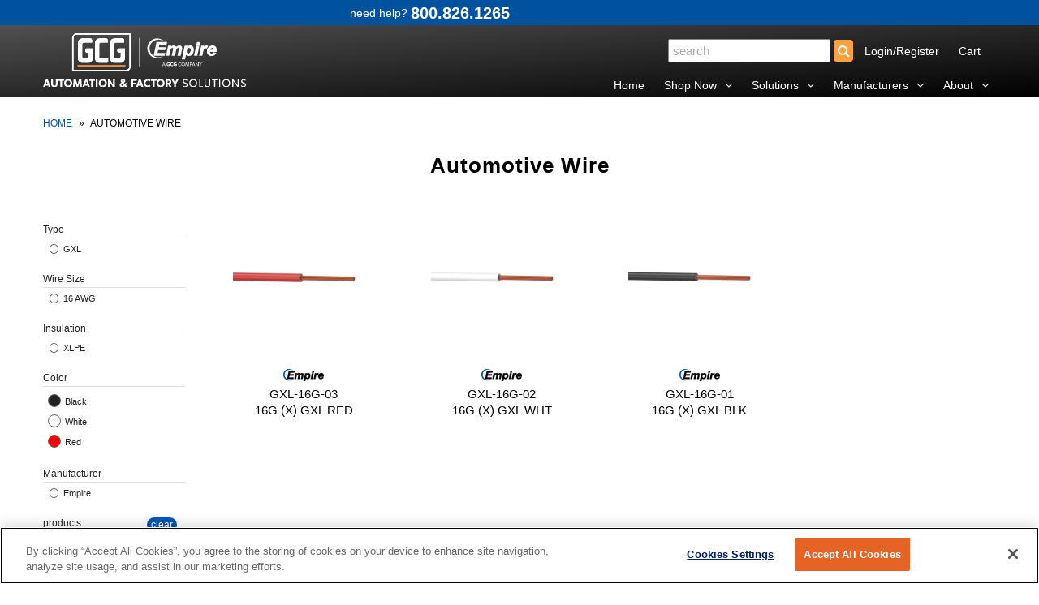

--- FILE ---
content_type: text/html; charset=utf-8
request_url: https://www.empirewc.com/collections/automotive-wire
body_size: 18746
content:
<!DOCTYPE html>
<!--[if lt IE 7 ]><html class="ie ie6" lang="en"> <![endif]-->
<!--[if IE 7 ]><html class="ie ie7" lang="en"> <![endif]-->
<!--[if IE 8 ]><html class="ie ie8" lang="en"> <![endif]-->
<!--[if (gte IE 9)|!(IE)]><!--><html lang="en"> <!--<![endif]-->
<head>
  
 <!-- OneTrust Cookies Consent Notice start for empirewc.com -->
<script type="text/javascript" src="https://cdn.cookielaw.org/consent/018f1b36-33d5-78ce-b847-73211e807f59/OtAutoBlock.js"></script>
<script src="https://cdn.cookielaw.org/scripttemplates/otSDKStub.js" type="text/javascript" charset="UTF-8" data-domain-script="018f1b36-33d5-78ce-b847-73211e807f59"></script>

<script type="text/javascript">
function OptanonWrapper() {
    // Get active consent groups
    var activeGroups = OnetrustActiveGroups;
    
    // C0002 = Performance cookies (Analytics)
    // C0004 = Targeting cookies (Advertising)
    
    // If Performance cookies NOT consented, delete them immediately
    if (activeGroups.indexOf(',C0002,') === -1) {
        // Delete Google Analytics cookies
        deleteCookie('_ga');
        deleteCookie('_gid');
        deleteCookie('_gat_gtag_UA_73059630_1');
        
        // Delete all _ga_ cookies (they have dynamic suffixes)
        document.cookie.split(';').forEach(function(c) {
            var cookieName = c.split('=')[0].trim();
            if (cookieName.startsWith('_ga_')) {
                deleteCookie(cookieName);
            }
        });
        
        deleteCookie('_gcl_au');
        deleteCookie('hubspotutk');
        deleteCookie('__hstc');
        deleteCookie('__hssc');
        deleteCookie('__hssrc');
        deleteCookie('_shopify_y');
        deleteCookie('_shopify_s');
    }
    
    // Only load tracking scripts if Performance (C0002) is enabled
    if (activeGroups.indexOf(',C0002,') > -1) {
        loadGoogleAnalytics();
        loadLuckyOrange();
        loadGTM();
        loadHubSpot();
    }
}

function deleteCookie(name) {
    // Delete for root domain
    document.cookie = name + '=; expires=Thu, 01 Jan 1970 00:00:00 UTC; path=/;';
    // Delete for .empirewc.com
    document.cookie = name + '=; expires=Thu, 01 Jan 1970 00:00:00 UTC; path=/; domain=.empirewc.com';
    // Delete for empirewc.com (no dot)
    document.cookie = name + '=; expires=Thu, 01 Jan 1970 00:00:00 UTC; path=/; domain=empirewc.com';
}

function loadGoogleAnalytics() {
    // Load gtag.js
    var gtagScript = document.createElement('script');
    gtagScript.async = true;
    gtagScript.src = 'https://www.googletagmanager.com/gtag/js?id=UA-73059630-1';
    document.head.appendChild(gtagScript);
    
    // Initialize gtag after script loads
    gtagScript.onload = function() {
        window.dataLayer = window.dataLayer || [];
        function gtag(){dataLayer.push(arguments);}
        gtag('js', new Date());
        gtag('config', 'UA-73059630-1');
    };
}

function loadLuckyOrange() {
    var script = document.createElement('script');
    script.async = true;
    script.defer = true;
    script.src = 'https://tools.luckyorange.com/core/lo.js?site-id=6f181ebc';
    document.head.appendChild(script);
}

function loadGTM() {
    (function(w,d,s,l,i){
        w[l]=w[l]||[];
        w[l].push({'gtm.start': new Date().getTime(), event:'gtm.js'});
        var f=d.getElementsByTagName(s)[0],
        j=d.createElement(s),dl=l!='dataLayer'?'&l='+l:'';
        j.async=true;
        j.src='https://www.googletagmanager.com/gtm.js?id='+i+dl;
        f.parentNode.insertBefore(j,f);
    })(window,document,'script','dataLayer','GTM-T564J6W');
}

function loadHubSpot() {
    var script = document.createElement('script');
    script.type = 'text/javascript';
    script.id = 'hs-script-loader';
    script.async = true;
    script.defer = true;
    script.src = '//js.hs-scripts.com/8527454.js?businessUnitId=319421';
    document.body.appendChild(script);
}
</script>
<!-- OneTrust Cookies Consent Notice end for empirewc.com -->
<meta name="google-site-verification" content="sdGxSxPIXGJkOG1kPhCrqZNK13K34MWu2eLWuVrtjwU" />
  
  <meta charset="utf-8" />

    
  
  <link href='//fonts.googleapis.com/css?family=Arvo:400,700' rel='stylesheet' type='text/css'>
    

  
  
  <link href='//fonts.googleapis.com/css?family=Glegoo' rel='stylesheet' type='text/css'>
  

  
  
  <link href='//fonts.googleapis.com/css?family=Lato:300,400,700' rel='stylesheet' type='text/css'>
    

  
  
  <link href='//fonts.googleapis.com/css?family=Lobster' rel='stylesheet' type='text/css'>
     

  
  
  <link href='//fonts.googleapis.com/css?family=Lobster+Two:400,700' rel='stylesheet' type='text/css'>
     

  
  
  <link href='//fonts.googleapis.com/css?family=Montserrat:400,700' rel='stylesheet' type='text/css'>
    

  
  
  <link href='//fonts.googleapis.com/css?family=Noticia+Text:400,700' rel='stylesheet' type='text/css'>
       

  
  
  <link href='//fonts.googleapis.com/css?family=Open+Sans:400,300,700' rel='stylesheet' type='text/css'>
    

  
  
  <link href='//fonts.googleapis.com/css?family=Open+Sans+Condensed:300,700' rel='stylesheet' type='text/css'>
  

  
  
  <link href='//fonts.googleapis.com/css?family=Oswald:400,300,700' rel='stylesheet' type='text/css'>
  

  
  
  <link href='//fonts.googleapis.com/css?family=PT+Sans:400,700' rel='stylesheet' type='text/css'>
      

  
  
  <link href='//fonts.googleapis.com/css?family=PT+Sans+Narrow:400,700' rel='stylesheet' type='text/css'>
   

  
  
  <link href='//fonts.googleapis.com/css?family=Questrial' rel='stylesheet' type='text/css'>
     

  
  
  <link href='//fonts.googleapis.com/css?family=Raleway:400,300,700' rel='stylesheet' type='text/css'>
      

  
  
  <link href='//fonts.googleapis.com/css?family=Roboto:400,500,300' rel='stylesheet' type='text/css'>
   

  
  
  <link href='//fonts.googleapis.com/css?family=Josefin+Sans:400,600,700,300' rel='stylesheet' type='text/css'>
   

  
  
  <link href='//fonts.googleapis.com/css?family=Source+Sans+Pro:400,600,300,700' rel='stylesheet' type='text/css'>
   
  





























































































































<meta property="og:type" content="website">
<meta property="og:title" content="Automotive Wire">
<meta property="og:url" content="https://www.empirewc.com/collections/automotive-wire">



<meta property="og:site_name" content="empirewc.com">



<meta name="twitter:card" content="summary">


<meta name="twitter:site" content="@">



  <!-- Basic Page Needs
================================================== -->

  <title>
    Automotive Wire &ndash; empirewc.com
  </title>
  
  <link rel="canonical" href="https://www.empirewc.com/collections/automotive-wire" />


  <!-- CSS
================================================== -->

  <link href="//www.empirewc.com/cdn/shop/t/23/assets/stylesheet.css?v=109252750949358731511740780563" rel="stylesheet" type="text/css" media="all" />
  <link href="//www.empirewc.com/cdn/shop/t/23/assets/custom.css?v=59826921905536587561740780563" rel="stylesheet" type="text/css" media="all" />
  <link href="//www.empirewc.com/cdn/shop/t/23/assets/jquery.fs.selecter.css?v=9369495958476440111740780563" rel="stylesheet" type="text/css" media="all" />
  <link href="//www.empirewc.com/cdn/shop/t/23/assets/font-awesome.css?v=107377188105132071011740779978" rel="stylesheet" type="text/css" media="all" />
  <link href="//www.empirewc.com/cdn/shop/t/23/assets/queries.css?v=99146804365987408641740780563" rel="stylesheet" type="text/css" media="all" />
  <link href="//www.empirewc.com/cdn/shop/t/23/assets/jquery.fancybox.css?v=81290186097701053281740780564" rel="stylesheet" type="text/css" media="all" />

  <!--[if IE 8 ]><link href="//www.empirewc.com/cdn/shop/t/23/assets/ie8.css?v=83283943113059592831740779978" rel="stylesheet" type="text/css" media="all" /><![endif]-->

  <!--[if IE 7]>
<link href="//www.empirewc.com/cdn/shop/t/23/assets/font-awesome-ie7.css?v=111952797986497000111740779978" rel="stylesheet" type="text/css" media="all" />
<![endif]-->

  <!-- JS
================================================== -->
  
  <script src="//ajax.googleapis.com/ajax/libs/jquery/1.10.2/jquery.min.js"></script>
  <script src="//www.empirewc.com/cdn/shop/t/23/assets/theme.js?v=163857097744534815661740779978" type="text/javascript"></script> 
  <script src="//www.empirewc.com/cdn/shopifycloud/storefront/assets/themes_support/option_selection-b017cd28.js" type="text/javascript"></script>  


  

  

  <script src="//www.empirewc.com/cdn/shop/t/23/assets/instafeed.js?v=96294543666516553161740779978" type="text/javascript"></script>


  <!--[if lt IE 9]>
<script src="//html5shim.googlecode.com/svn/trunk/html5.js"></script>
<![endif]-->

  <meta name="viewport" content="width=device-width, initial-scale=1">

  <!-- Favicons
================================================== -->

  <link rel="shortcut icon" href="//www.empirewc.com/cdn/shop/t/23/assets/favicon.png?v=7744735332711606311740779978">

  

  <script>window.performance && window.performance.mark && window.performance.mark('shopify.content_for_header.start');</script><meta name="google-site-verification" content="sdGxSxPIXGJkOG1kPhCrqZNK13K34MWu2eLWuVrtjwU">
<meta id="shopify-digital-wallet" name="shopify-digital-wallet" content="/13810993/digital_wallets/dialog">
<meta name="shopify-checkout-api-token" content="aff9dde4cb85d7ef41ba636a0d812f23">
<link rel="alternate" type="application/atom+xml" title="Feed" href="/collections/automotive-wire.atom" />
<link rel="alternate" type="application/json+oembed" href="https://www.empirewc.com/collections/automotive-wire.oembed">
<script async="async" src="/checkouts/internal/preloads.js?locale=en-US"></script>
<link rel="preconnect" href="https://shop.app" crossorigin="anonymous">
<script async="async" src="https://shop.app/checkouts/internal/preloads.js?locale=en-US&shop_id=13810993" crossorigin="anonymous"></script>
<script id="apple-pay-shop-capabilities" type="application/json">{"shopId":13810993,"countryCode":"US","currencyCode":"USD","merchantCapabilities":["supports3DS"],"merchantId":"gid:\/\/shopify\/Shop\/13810993","merchantName":"empirewc.com","requiredBillingContactFields":["postalAddress","email"],"requiredShippingContactFields":["postalAddress","email"],"shippingType":"shipping","supportedNetworks":["visa","masterCard","amex","discover","elo","jcb"],"total":{"type":"pending","label":"empirewc.com","amount":"1.00"},"shopifyPaymentsEnabled":true,"supportsSubscriptions":true}</script>
<script id="shopify-features" type="application/json">{"accessToken":"aff9dde4cb85d7ef41ba636a0d812f23","betas":["rich-media-storefront-analytics"],"domain":"www.empirewc.com","predictiveSearch":true,"shopId":13810993,"locale":"en"}</script>
<script>var Shopify = Shopify || {};
Shopify.shop = "factory-automation-supply.myshopify.com";
Shopify.locale = "en";
Shopify.currency = {"active":"USD","rate":"1.0"};
Shopify.country = "US";
Shopify.theme = {"name":"2020-May with WC - add HubSpot Code - No Pricing","id":148760559858,"schema_name":null,"schema_version":null,"theme_store_id":null,"role":"main"};
Shopify.theme.handle = "null";
Shopify.theme.style = {"id":null,"handle":null};
Shopify.cdnHost = "www.empirewc.com/cdn";
Shopify.routes = Shopify.routes || {};
Shopify.routes.root = "/";</script>
<script type="module">!function(o){(o.Shopify=o.Shopify||{}).modules=!0}(window);</script>
<script>!function(o){function n(){var o=[];function n(){o.push(Array.prototype.slice.apply(arguments))}return n.q=o,n}var t=o.Shopify=o.Shopify||{};t.loadFeatures=n(),t.autoloadFeatures=n()}(window);</script>
<script>
  window.ShopifyPay = window.ShopifyPay || {};
  window.ShopifyPay.apiHost = "shop.app\/pay";
  window.ShopifyPay.redirectState = null;
</script>
<script id="shop-js-analytics" type="application/json">{"pageType":"collection"}</script>
<script defer="defer" async type="module" src="//www.empirewc.com/cdn/shopifycloud/shop-js/modules/v2/client.init-shop-cart-sync_DtuiiIyl.en.esm.js"></script>
<script defer="defer" async type="module" src="//www.empirewc.com/cdn/shopifycloud/shop-js/modules/v2/chunk.common_CUHEfi5Q.esm.js"></script>
<script type="module">
  await import("//www.empirewc.com/cdn/shopifycloud/shop-js/modules/v2/client.init-shop-cart-sync_DtuiiIyl.en.esm.js");
await import("//www.empirewc.com/cdn/shopifycloud/shop-js/modules/v2/chunk.common_CUHEfi5Q.esm.js");

  window.Shopify.SignInWithShop?.initShopCartSync?.({"fedCMEnabled":true,"windoidEnabled":true});

</script>
<script>
  window.Shopify = window.Shopify || {};
  if (!window.Shopify.featureAssets) window.Shopify.featureAssets = {};
  window.Shopify.featureAssets['shop-js'] = {"shop-cart-sync":["modules/v2/client.shop-cart-sync_DFoTY42P.en.esm.js","modules/v2/chunk.common_CUHEfi5Q.esm.js"],"init-fed-cm":["modules/v2/client.init-fed-cm_D2UNy1i2.en.esm.js","modules/v2/chunk.common_CUHEfi5Q.esm.js"],"init-shop-email-lookup-coordinator":["modules/v2/client.init-shop-email-lookup-coordinator_BQEe2rDt.en.esm.js","modules/v2/chunk.common_CUHEfi5Q.esm.js"],"shop-cash-offers":["modules/v2/client.shop-cash-offers_3CTtReFF.en.esm.js","modules/v2/chunk.common_CUHEfi5Q.esm.js","modules/v2/chunk.modal_BewljZkx.esm.js"],"shop-button":["modules/v2/client.shop-button_C6oxCjDL.en.esm.js","modules/v2/chunk.common_CUHEfi5Q.esm.js"],"init-windoid":["modules/v2/client.init-windoid_5pix8xhK.en.esm.js","modules/v2/chunk.common_CUHEfi5Q.esm.js"],"avatar":["modules/v2/client.avatar_BTnouDA3.en.esm.js"],"init-shop-cart-sync":["modules/v2/client.init-shop-cart-sync_DtuiiIyl.en.esm.js","modules/v2/chunk.common_CUHEfi5Q.esm.js"],"shop-toast-manager":["modules/v2/client.shop-toast-manager_BYv_8cH1.en.esm.js","modules/v2/chunk.common_CUHEfi5Q.esm.js"],"pay-button":["modules/v2/client.pay-button_FnF9EIkY.en.esm.js","modules/v2/chunk.common_CUHEfi5Q.esm.js"],"shop-login-button":["modules/v2/client.shop-login-button_CH1KUpOf.en.esm.js","modules/v2/chunk.common_CUHEfi5Q.esm.js","modules/v2/chunk.modal_BewljZkx.esm.js"],"init-customer-accounts-sign-up":["modules/v2/client.init-customer-accounts-sign-up_aj7QGgYS.en.esm.js","modules/v2/client.shop-login-button_CH1KUpOf.en.esm.js","modules/v2/chunk.common_CUHEfi5Q.esm.js","modules/v2/chunk.modal_BewljZkx.esm.js"],"init-shop-for-new-customer-accounts":["modules/v2/client.init-shop-for-new-customer-accounts_NbnYRf_7.en.esm.js","modules/v2/client.shop-login-button_CH1KUpOf.en.esm.js","modules/v2/chunk.common_CUHEfi5Q.esm.js","modules/v2/chunk.modal_BewljZkx.esm.js"],"init-customer-accounts":["modules/v2/client.init-customer-accounts_ppedhqCH.en.esm.js","modules/v2/client.shop-login-button_CH1KUpOf.en.esm.js","modules/v2/chunk.common_CUHEfi5Q.esm.js","modules/v2/chunk.modal_BewljZkx.esm.js"],"shop-follow-button":["modules/v2/client.shop-follow-button_CMIBBa6u.en.esm.js","modules/v2/chunk.common_CUHEfi5Q.esm.js","modules/v2/chunk.modal_BewljZkx.esm.js"],"lead-capture":["modules/v2/client.lead-capture_But0hIyf.en.esm.js","modules/v2/chunk.common_CUHEfi5Q.esm.js","modules/v2/chunk.modal_BewljZkx.esm.js"],"checkout-modal":["modules/v2/client.checkout-modal_BBxc70dQ.en.esm.js","modules/v2/chunk.common_CUHEfi5Q.esm.js","modules/v2/chunk.modal_BewljZkx.esm.js"],"shop-login":["modules/v2/client.shop-login_hM3Q17Kl.en.esm.js","modules/v2/chunk.common_CUHEfi5Q.esm.js","modules/v2/chunk.modal_BewljZkx.esm.js"],"payment-terms":["modules/v2/client.payment-terms_CAtGlQYS.en.esm.js","modules/v2/chunk.common_CUHEfi5Q.esm.js","modules/v2/chunk.modal_BewljZkx.esm.js"]};
</script>
<script>(function() {
  var isLoaded = false;
  function asyncLoad() {
    if (isLoaded) return;
    isLoaded = true;
    var urls = ["\/\/searchserverapi.com\/widgets\/shopify\/init.js?a=4M9q6u9N6I\u0026shop=factory-automation-supply.myshopify.com"];
    for (var i = 0; i < urls.length; i++) {
      var s = document.createElement('script');
      s.type = 'text/javascript';
      s.async = true;
      s.src = urls[i];
      var x = document.getElementsByTagName('script')[0];
      x.parentNode.insertBefore(s, x);
    }
  };
  if(window.attachEvent) {
    window.attachEvent('onload', asyncLoad);
  } else {
    window.addEventListener('load', asyncLoad, false);
  }
})();</script>
<script id="__st">var __st={"a":13810993,"offset":-18000,"reqid":"ff3bc80f-3c48-4a7d-8317-816dc25ece69-1767045189","pageurl":"www.empirewc.com\/collections\/automotive-wire","u":"5ff6687a13d5","p":"collection","rtyp":"collection","rid":1356234764};</script>
<script>window.ShopifyPaypalV4VisibilityTracking = true;</script>
<script id="captcha-bootstrap">!function(){'use strict';const t='contact',e='account',n='new_comment',o=[[t,t],['blogs',n],['comments',n],[t,'customer']],c=[[e,'customer_login'],[e,'guest_login'],[e,'recover_customer_password'],[e,'create_customer']],r=t=>t.map((([t,e])=>`form[action*='/${t}']:not([data-nocaptcha='true']) input[name='form_type'][value='${e}']`)).join(','),a=t=>()=>t?[...document.querySelectorAll(t)].map((t=>t.form)):[];function s(){const t=[...o],e=r(t);return a(e)}const i='password',u='form_key',d=['recaptcha-v3-token','g-recaptcha-response','h-captcha-response',i],f=()=>{try{return window.sessionStorage}catch{return}},m='__shopify_v',_=t=>t.elements[u];function p(t,e,n=!1){try{const o=window.sessionStorage,c=JSON.parse(o.getItem(e)),{data:r}=function(t){const{data:e,action:n}=t;return t[m]||n?{data:e,action:n}:{data:t,action:n}}(c);for(const[e,n]of Object.entries(r))t.elements[e]&&(t.elements[e].value=n);n&&o.removeItem(e)}catch(o){console.error('form repopulation failed',{error:o})}}const l='form_type',E='cptcha';function T(t){t.dataset[E]=!0}const w=window,h=w.document,L='Shopify',v='ce_forms',y='captcha';let A=!1;((t,e)=>{const n=(g='f06e6c50-85a8-45c8-87d0-21a2b65856fe',I='https://cdn.shopify.com/shopifycloud/storefront-forms-hcaptcha/ce_storefront_forms_captcha_hcaptcha.v1.5.2.iife.js',D={infoText:'Protected by hCaptcha',privacyText:'Privacy',termsText:'Terms'},(t,e,n)=>{const o=w[L][v],c=o.bindForm;if(c)return c(t,g,e,D).then(n);var r;o.q.push([[t,g,e,D],n]),r=I,A||(h.body.append(Object.assign(h.createElement('script'),{id:'captcha-provider',async:!0,src:r})),A=!0)});var g,I,D;w[L]=w[L]||{},w[L][v]=w[L][v]||{},w[L][v].q=[],w[L][y]=w[L][y]||{},w[L][y].protect=function(t,e){n(t,void 0,e),T(t)},Object.freeze(w[L][y]),function(t,e,n,w,h,L){const[v,y,A,g]=function(t,e,n){const i=e?o:[],u=t?c:[],d=[...i,...u],f=r(d),m=r(i),_=r(d.filter((([t,e])=>n.includes(e))));return[a(f),a(m),a(_),s()]}(w,h,L),I=t=>{const e=t.target;return e instanceof HTMLFormElement?e:e&&e.form},D=t=>v().includes(t);t.addEventListener('submit',(t=>{const e=I(t);if(!e)return;const n=D(e)&&!e.dataset.hcaptchaBound&&!e.dataset.recaptchaBound,o=_(e),c=g().includes(e)&&(!o||!o.value);(n||c)&&t.preventDefault(),c&&!n&&(function(t){try{if(!f())return;!function(t){const e=f();if(!e)return;const n=_(t);if(!n)return;const o=n.value;o&&e.removeItem(o)}(t);const e=Array.from(Array(32),(()=>Math.random().toString(36)[2])).join('');!function(t,e){_(t)||t.append(Object.assign(document.createElement('input'),{type:'hidden',name:u})),t.elements[u].value=e}(t,e),function(t,e){const n=f();if(!n)return;const o=[...t.querySelectorAll(`input[type='${i}']`)].map((({name:t})=>t)),c=[...d,...o],r={};for(const[a,s]of new FormData(t).entries())c.includes(a)||(r[a]=s);n.setItem(e,JSON.stringify({[m]:1,action:t.action,data:r}))}(t,e)}catch(e){console.error('failed to persist form',e)}}(e),e.submit())}));const S=(t,e)=>{t&&!t.dataset[E]&&(n(t,e.some((e=>e===t))),T(t))};for(const o of['focusin','change'])t.addEventListener(o,(t=>{const e=I(t);D(e)&&S(e,y())}));const B=e.get('form_key'),M=e.get(l),P=B&&M;t.addEventListener('DOMContentLoaded',(()=>{const t=y();if(P)for(const e of t)e.elements[l].value===M&&p(e,B);[...new Set([...A(),...v().filter((t=>'true'===t.dataset.shopifyCaptcha))])].forEach((e=>S(e,t)))}))}(h,new URLSearchParams(w.location.search),n,t,e,['guest_login'])})(!0,!0)}();</script>
<script integrity="sha256-4kQ18oKyAcykRKYeNunJcIwy7WH5gtpwJnB7kiuLZ1E=" data-source-attribution="shopify.loadfeatures" defer="defer" src="//www.empirewc.com/cdn/shopifycloud/storefront/assets/storefront/load_feature-a0a9edcb.js" crossorigin="anonymous"></script>
<script crossorigin="anonymous" defer="defer" src="//www.empirewc.com/cdn/shopifycloud/storefront/assets/shopify_pay/storefront-65b4c6d7.js?v=20250812"></script>
<script data-source-attribution="shopify.dynamic_checkout.dynamic.init">var Shopify=Shopify||{};Shopify.PaymentButton=Shopify.PaymentButton||{isStorefrontPortableWallets:!0,init:function(){window.Shopify.PaymentButton.init=function(){};var t=document.createElement("script");t.src="https://www.empirewc.com/cdn/shopifycloud/portable-wallets/latest/portable-wallets.en.js",t.type="module",document.head.appendChild(t)}};
</script>
<script data-source-attribution="shopify.dynamic_checkout.buyer_consent">
  function portableWalletsHideBuyerConsent(e){var t=document.getElementById("shopify-buyer-consent"),n=document.getElementById("shopify-subscription-policy-button");t&&n&&(t.classList.add("hidden"),t.setAttribute("aria-hidden","true"),n.removeEventListener("click",e))}function portableWalletsShowBuyerConsent(e){var t=document.getElementById("shopify-buyer-consent"),n=document.getElementById("shopify-subscription-policy-button");t&&n&&(t.classList.remove("hidden"),t.removeAttribute("aria-hidden"),n.addEventListener("click",e))}window.Shopify?.PaymentButton&&(window.Shopify.PaymentButton.hideBuyerConsent=portableWalletsHideBuyerConsent,window.Shopify.PaymentButton.showBuyerConsent=portableWalletsShowBuyerConsent);
</script>
<script data-source-attribution="shopify.dynamic_checkout.cart.bootstrap">document.addEventListener("DOMContentLoaded",(function(){function t(){return document.querySelector("shopify-accelerated-checkout-cart, shopify-accelerated-checkout")}if(t())Shopify.PaymentButton.init();else{new MutationObserver((function(e,n){t()&&(Shopify.PaymentButton.init(),n.disconnect())})).observe(document.body,{childList:!0,subtree:!0})}}));
</script>
<link id="shopify-accelerated-checkout-styles" rel="stylesheet" media="screen" href="https://www.empirewc.com/cdn/shopifycloud/portable-wallets/latest/accelerated-checkout-backwards-compat.css" crossorigin="anonymous">
<style id="shopify-accelerated-checkout-cart">
        #shopify-buyer-consent {
  margin-top: 1em;
  display: inline-block;
  width: 100%;
}

#shopify-buyer-consent.hidden {
  display: none;
}

#shopify-subscription-policy-button {
  background: none;
  border: none;
  padding: 0;
  text-decoration: underline;
  font-size: inherit;
  cursor: pointer;
}

#shopify-subscription-policy-button::before {
  box-shadow: none;
}

      </style>

<script>window.performance && window.performance.mark && window.performance.mark('shopify.content_for_header.end');</script>
 

  <link rel="next" href="/next"/>
  <link rel="prev" href="/prev"/>
  


<meta property="og:image" content="https://cdn.shopify.com/s/files/1/1381/0993/files/LOGO_Empire.png?height=628&pad_color=fff&v=1613792898&width=1200" />
<meta property="og:image:secure_url" content="https://cdn.shopify.com/s/files/1/1381/0993/files/LOGO_Empire.png?height=628&pad_color=fff&v=1613792898&width=1200" />
<meta property="og:image:width" content="1200" />
<meta property="og:image:height" content="628" />
<link href="https://monorail-edge.shopifysvc.com" rel="dns-prefetch">
<script>(function(){if ("sendBeacon" in navigator && "performance" in window) {try {var session_token_from_headers = performance.getEntriesByType('navigation')[0].serverTiming.find(x => x.name == '_s').description;} catch {var session_token_from_headers = undefined;}var session_cookie_matches = document.cookie.match(/_shopify_s=([^;]*)/);var session_token_from_cookie = session_cookie_matches && session_cookie_matches.length === 2 ? session_cookie_matches[1] : "";var session_token = session_token_from_headers || session_token_from_cookie || "";function handle_abandonment_event(e) {var entries = performance.getEntries().filter(function(entry) {return /monorail-edge.shopifysvc.com/.test(entry.name);});if (!window.abandonment_tracked && entries.length === 0) {window.abandonment_tracked = true;var currentMs = Date.now();var navigation_start = performance.timing.navigationStart;var payload = {shop_id: 13810993,url: window.location.href,navigation_start,duration: currentMs - navigation_start,session_token,page_type: "collection"};window.navigator.sendBeacon("https://monorail-edge.shopifysvc.com/v1/produce", JSON.stringify({schema_id: "online_store_buyer_site_abandonment/1.1",payload: payload,metadata: {event_created_at_ms: currentMs,event_sent_at_ms: currentMs}}));}}window.addEventListener('pagehide', handle_abandonment_event);}}());</script>
<script id="web-pixels-manager-setup">(function e(e,d,r,n,o){if(void 0===o&&(o={}),!Boolean(null===(a=null===(i=window.Shopify)||void 0===i?void 0:i.analytics)||void 0===a?void 0:a.replayQueue)){var i,a;window.Shopify=window.Shopify||{};var t=window.Shopify;t.analytics=t.analytics||{};var s=t.analytics;s.replayQueue=[],s.publish=function(e,d,r){return s.replayQueue.push([e,d,r]),!0};try{self.performance.mark("wpm:start")}catch(e){}var l=function(){var e={modern:/Edge?\/(1{2}[4-9]|1[2-9]\d|[2-9]\d{2}|\d{4,})\.\d+(\.\d+|)|Firefox\/(1{2}[4-9]|1[2-9]\d|[2-9]\d{2}|\d{4,})\.\d+(\.\d+|)|Chrom(ium|e)\/(9{2}|\d{3,})\.\d+(\.\d+|)|(Maci|X1{2}).+ Version\/(15\.\d+|(1[6-9]|[2-9]\d|\d{3,})\.\d+)([,.]\d+|)( \(\w+\)|)( Mobile\/\w+|) Safari\/|Chrome.+OPR\/(9{2}|\d{3,})\.\d+\.\d+|(CPU[ +]OS|iPhone[ +]OS|CPU[ +]iPhone|CPU IPhone OS|CPU iPad OS)[ +]+(15[._]\d+|(1[6-9]|[2-9]\d|\d{3,})[._]\d+)([._]\d+|)|Android:?[ /-](13[3-9]|1[4-9]\d|[2-9]\d{2}|\d{4,})(\.\d+|)(\.\d+|)|Android.+Firefox\/(13[5-9]|1[4-9]\d|[2-9]\d{2}|\d{4,})\.\d+(\.\d+|)|Android.+Chrom(ium|e)\/(13[3-9]|1[4-9]\d|[2-9]\d{2}|\d{4,})\.\d+(\.\d+|)|SamsungBrowser\/([2-9]\d|\d{3,})\.\d+/,legacy:/Edge?\/(1[6-9]|[2-9]\d|\d{3,})\.\d+(\.\d+|)|Firefox\/(5[4-9]|[6-9]\d|\d{3,})\.\d+(\.\d+|)|Chrom(ium|e)\/(5[1-9]|[6-9]\d|\d{3,})\.\d+(\.\d+|)([\d.]+$|.*Safari\/(?![\d.]+ Edge\/[\d.]+$))|(Maci|X1{2}).+ Version\/(10\.\d+|(1[1-9]|[2-9]\d|\d{3,})\.\d+)([,.]\d+|)( \(\w+\)|)( Mobile\/\w+|) Safari\/|Chrome.+OPR\/(3[89]|[4-9]\d|\d{3,})\.\d+\.\d+|(CPU[ +]OS|iPhone[ +]OS|CPU[ +]iPhone|CPU IPhone OS|CPU iPad OS)[ +]+(10[._]\d+|(1[1-9]|[2-9]\d|\d{3,})[._]\d+)([._]\d+|)|Android:?[ /-](13[3-9]|1[4-9]\d|[2-9]\d{2}|\d{4,})(\.\d+|)(\.\d+|)|Mobile Safari.+OPR\/([89]\d|\d{3,})\.\d+\.\d+|Android.+Firefox\/(13[5-9]|1[4-9]\d|[2-9]\d{2}|\d{4,})\.\d+(\.\d+|)|Android.+Chrom(ium|e)\/(13[3-9]|1[4-9]\d|[2-9]\d{2}|\d{4,})\.\d+(\.\d+|)|Android.+(UC? ?Browser|UCWEB|U3)[ /]?(15\.([5-9]|\d{2,})|(1[6-9]|[2-9]\d|\d{3,})\.\d+)\.\d+|SamsungBrowser\/(5\.\d+|([6-9]|\d{2,})\.\d+)|Android.+MQ{2}Browser\/(14(\.(9|\d{2,})|)|(1[5-9]|[2-9]\d|\d{3,})(\.\d+|))(\.\d+|)|K[Aa][Ii]OS\/(3\.\d+|([4-9]|\d{2,})\.\d+)(\.\d+|)/},d=e.modern,r=e.legacy,n=navigator.userAgent;return n.match(d)?"modern":n.match(r)?"legacy":"unknown"}(),u="modern"===l?"modern":"legacy",c=(null!=n?n:{modern:"",legacy:""})[u],f=function(e){return[e.baseUrl,"/wpm","/b",e.hashVersion,"modern"===e.buildTarget?"m":"l",".js"].join("")}({baseUrl:d,hashVersion:r,buildTarget:u}),m=function(e){var d=e.version,r=e.bundleTarget,n=e.surface,o=e.pageUrl,i=e.monorailEndpoint;return{emit:function(e){var a=e.status,t=e.errorMsg,s=(new Date).getTime(),l=JSON.stringify({metadata:{event_sent_at_ms:s},events:[{schema_id:"web_pixels_manager_load/3.1",payload:{version:d,bundle_target:r,page_url:o,status:a,surface:n,error_msg:t},metadata:{event_created_at_ms:s}}]});if(!i)return console&&console.warn&&console.warn("[Web Pixels Manager] No Monorail endpoint provided, skipping logging."),!1;try{return self.navigator.sendBeacon.bind(self.navigator)(i,l)}catch(e){}var u=new XMLHttpRequest;try{return u.open("POST",i,!0),u.setRequestHeader("Content-Type","text/plain"),u.send(l),!0}catch(e){return console&&console.warn&&console.warn("[Web Pixels Manager] Got an unhandled error while logging to Monorail."),!1}}}}({version:r,bundleTarget:l,surface:e.surface,pageUrl:self.location.href,monorailEndpoint:e.monorailEndpoint});try{o.browserTarget=l,function(e){var d=e.src,r=e.async,n=void 0===r||r,o=e.onload,i=e.onerror,a=e.sri,t=e.scriptDataAttributes,s=void 0===t?{}:t,l=document.createElement("script"),u=document.querySelector("head"),c=document.querySelector("body");if(l.async=n,l.src=d,a&&(l.integrity=a,l.crossOrigin="anonymous"),s)for(var f in s)if(Object.prototype.hasOwnProperty.call(s,f))try{l.dataset[f]=s[f]}catch(e){}if(o&&l.addEventListener("load",o),i&&l.addEventListener("error",i),u)u.appendChild(l);else{if(!c)throw new Error("Did not find a head or body element to append the script");c.appendChild(l)}}({src:f,async:!0,onload:function(){if(!function(){var e,d;return Boolean(null===(d=null===(e=window.Shopify)||void 0===e?void 0:e.analytics)||void 0===d?void 0:d.initialized)}()){var d=window.webPixelsManager.init(e)||void 0;if(d){var r=window.Shopify.analytics;r.replayQueue.forEach((function(e){var r=e[0],n=e[1],o=e[2];d.publishCustomEvent(r,n,o)})),r.replayQueue=[],r.publish=d.publishCustomEvent,r.visitor=d.visitor,r.initialized=!0}}},onerror:function(){return m.emit({status:"failed",errorMsg:"".concat(f," has failed to load")})},sri:function(e){var d=/^sha384-[A-Za-z0-9+/=]+$/;return"string"==typeof e&&d.test(e)}(c)?c:"",scriptDataAttributes:o}),m.emit({status:"loading"})}catch(e){m.emit({status:"failed",errorMsg:(null==e?void 0:e.message)||"Unknown error"})}}})({shopId: 13810993,storefrontBaseUrl: "https://www.empirewc.com",extensionsBaseUrl: "https://extensions.shopifycdn.com/cdn/shopifycloud/web-pixels-manager",monorailEndpoint: "https://monorail-edge.shopifysvc.com/unstable/produce_batch",surface: "storefront-renderer",enabledBetaFlags: ["2dca8a86","a0d5f9d2"],webPixelsConfigList: [{"id":"559775986","configuration":"{\"config\":\"{\\\"pixel_id\\\":\\\"AW-667403421\\\",\\\"target_country\\\":\\\"US\\\",\\\"gtag_events\\\":[{\\\"type\\\":\\\"page_view\\\",\\\"action_label\\\":\\\"AW-667403421\\\/aWmWCIX40cwBEJ2Jn74C\\\"},{\\\"type\\\":\\\"purchase\\\",\\\"action_label\\\":\\\"AW-667403421\\\/FVzqCIj40cwBEJ2Jn74C\\\"},{\\\"type\\\":\\\"view_item\\\",\\\"action_label\\\":\\\"AW-667403421\\\/HmSvCIv40cwBEJ2Jn74C\\\"},{\\\"type\\\":\\\"add_to_cart\\\",\\\"action_label\\\":\\\"AW-667403421\\\/U-7FCI740cwBEJ2Jn74C\\\"},{\\\"type\\\":\\\"begin_checkout\\\",\\\"action_label\\\":\\\"AW-667403421\\\/qbahCJH40cwBEJ2Jn74C\\\"},{\\\"type\\\":\\\"search\\\",\\\"action_label\\\":\\\"AW-667403421\\\/FkzACJT40cwBEJ2Jn74C\\\"},{\\\"type\\\":\\\"add_payment_info\\\",\\\"action_label\\\":\\\"AW-667403421\\\/23IMCJf40cwBEJ2Jn74C\\\"}],\\\"enable_monitoring_mode\\\":false}\"}","eventPayloadVersion":"v1","runtimeContext":"OPEN","scriptVersion":"b2a88bafab3e21179ed38636efcd8a93","type":"APP","apiClientId":1780363,"privacyPurposes":[],"dataSharingAdjustments":{"protectedCustomerApprovalScopes":["read_customer_address","read_customer_email","read_customer_name","read_customer_personal_data","read_customer_phone"]}},{"id":"shopify-app-pixel","configuration":"{}","eventPayloadVersion":"v1","runtimeContext":"STRICT","scriptVersion":"0450","apiClientId":"shopify-pixel","type":"APP","privacyPurposes":["ANALYTICS","MARKETING"]},{"id":"shopify-custom-pixel","eventPayloadVersion":"v1","runtimeContext":"LAX","scriptVersion":"0450","apiClientId":"shopify-pixel","type":"CUSTOM","privacyPurposes":["ANALYTICS","MARKETING"]}],isMerchantRequest: false,initData: {"shop":{"name":"empirewc.com","paymentSettings":{"currencyCode":"USD"},"myshopifyDomain":"factory-automation-supply.myshopify.com","countryCode":"US","storefrontUrl":"https:\/\/www.empirewc.com"},"customer":null,"cart":null,"checkout":null,"productVariants":[],"purchasingCompany":null},},"https://www.empirewc.com/cdn","da62cc92w68dfea28pcf9825a4m392e00d0",{"modern":"","legacy":""},{"shopId":"13810993","storefrontBaseUrl":"https:\/\/www.empirewc.com","extensionBaseUrl":"https:\/\/extensions.shopifycdn.com\/cdn\/shopifycloud\/web-pixels-manager","surface":"storefront-renderer","enabledBetaFlags":"[\"2dca8a86\", \"a0d5f9d2\"]","isMerchantRequest":"false","hashVersion":"da62cc92w68dfea28pcf9825a4m392e00d0","publish":"custom","events":"[[\"page_viewed\",{}],[\"collection_viewed\",{\"collection\":{\"id\":\"1356234764\",\"title\":\"Automotive Wire\",\"productVariants\":[{\"price\":{\"amount\":0.09,\"currencyCode\":\"USD\"},\"product\":{\"title\":\"16G (X) GXL RED\",\"vendor\":\"Empire\",\"id\":\"83984777228\",\"untranslatedTitle\":\"16G (X) GXL RED\",\"url\":\"\/products\/gxl-16g-03\",\"type\":\"GXL Wire\"},\"id\":\"820266237964\",\"image\":{\"src\":\"\/\/www.empirewc.com\/cdn\/shop\/products\/GXL-03.png?v=1571483375\"},\"sku\":\"GXL-16G-03\",\"title\":\"Default Title\",\"untranslatedTitle\":\"Default Title\"},{\"price\":{\"amount\":0.09,\"currencyCode\":\"USD\"},\"product\":{\"title\":\"16G (X) GXL WHT\",\"vendor\":\"Empire\",\"id\":\"83969540108\",\"untranslatedTitle\":\"16G (X) GXL WHT\",\"url\":\"\/products\/gxl-16g-02\",\"type\":\"GXL Wire\"},\"id\":\"820243955724\",\"image\":{\"src\":\"\/\/www.empirewc.com\/cdn\/shop\/products\/GXL-02.png?v=1571483375\"},\"sku\":\"GXL-16G-02\",\"title\":\"Default Title\",\"untranslatedTitle\":\"Default Title\"},{\"price\":{\"amount\":0.09,\"currencyCode\":\"USD\"},\"product\":{\"title\":\"16G (X) GXL BLK\",\"vendor\":\"Empire\",\"id\":\"8990960396\",\"untranslatedTitle\":\"16G (X) GXL BLK\",\"url\":\"\/products\/gxl-16g-01\",\"type\":\"GXL Wire\"},\"id\":\"819805454348\",\"image\":{\"src\":\"\/\/www.empirewc.com\/cdn\/shop\/products\/GXL-01_693aeda8-0973-4b6e-b741-5398c418e8f1.png?v=1571483364\"},\"sku\":\"GXL-16G-01\",\"title\":\"Default Title\",\"untranslatedTitle\":\"Default Title\"}]}}]]"});</script><script>
  window.ShopifyAnalytics = window.ShopifyAnalytics || {};
  window.ShopifyAnalytics.meta = window.ShopifyAnalytics.meta || {};
  window.ShopifyAnalytics.meta.currency = 'USD';
  var meta = {"products":[{"id":83984777228,"gid":"gid:\/\/shopify\/Product\/83984777228","vendor":"Empire","type":"GXL Wire","handle":"gxl-16g-03","variants":[{"id":820266237964,"price":9,"name":"16G (X) GXL RED","public_title":null,"sku":"GXL-16G-03"}],"remote":false},{"id":83969540108,"gid":"gid:\/\/shopify\/Product\/83969540108","vendor":"Empire","type":"GXL Wire","handle":"gxl-16g-02","variants":[{"id":820243955724,"price":9,"name":"16G (X) GXL WHT","public_title":null,"sku":"GXL-16G-02"}],"remote":false},{"id":8990960396,"gid":"gid:\/\/shopify\/Product\/8990960396","vendor":"Empire","type":"GXL Wire","handle":"gxl-16g-01","variants":[{"id":819805454348,"price":9,"name":"16G (X) GXL BLK","public_title":null,"sku":"GXL-16G-01"}],"remote":false}],"page":{"pageType":"collection","resourceType":"collection","resourceId":1356234764,"requestId":"ff3bc80f-3c48-4a7d-8317-816dc25ece69-1767045189"}};
  for (var attr in meta) {
    window.ShopifyAnalytics.meta[attr] = meta[attr];
  }
</script>
<script class="analytics">
  (function () {
    var customDocumentWrite = function(content) {
      var jquery = null;

      if (window.jQuery) {
        jquery = window.jQuery;
      } else if (window.Checkout && window.Checkout.$) {
        jquery = window.Checkout.$;
      }

      if (jquery) {
        jquery('body').append(content);
      }
    };

    var hasLoggedConversion = function(token) {
      if (token) {
        return document.cookie.indexOf('loggedConversion=' + token) !== -1;
      }
      return false;
    }

    var setCookieIfConversion = function(token) {
      if (token) {
        var twoMonthsFromNow = new Date(Date.now());
        twoMonthsFromNow.setMonth(twoMonthsFromNow.getMonth() + 2);

        document.cookie = 'loggedConversion=' + token + '; expires=' + twoMonthsFromNow;
      }
    }

    var trekkie = window.ShopifyAnalytics.lib = window.trekkie = window.trekkie || [];
    if (trekkie.integrations) {
      return;
    }
    trekkie.methods = [
      'identify',
      'page',
      'ready',
      'track',
      'trackForm',
      'trackLink'
    ];
    trekkie.factory = function(method) {
      return function() {
        var args = Array.prototype.slice.call(arguments);
        args.unshift(method);
        trekkie.push(args);
        return trekkie;
      };
    };
    for (var i = 0; i < trekkie.methods.length; i++) {
      var key = trekkie.methods[i];
      trekkie[key] = trekkie.factory(key);
    }
    trekkie.load = function(config) {
      trekkie.config = config || {};
      trekkie.config.initialDocumentCookie = document.cookie;
      var first = document.getElementsByTagName('script')[0];
      var script = document.createElement('script');
      script.type = 'text/javascript';
      script.onerror = function(e) {
        var scriptFallback = document.createElement('script');
        scriptFallback.type = 'text/javascript';
        scriptFallback.onerror = function(error) {
                var Monorail = {
      produce: function produce(monorailDomain, schemaId, payload) {
        var currentMs = new Date().getTime();
        var event = {
          schema_id: schemaId,
          payload: payload,
          metadata: {
            event_created_at_ms: currentMs,
            event_sent_at_ms: currentMs
          }
        };
        return Monorail.sendRequest("https://" + monorailDomain + "/v1/produce", JSON.stringify(event));
      },
      sendRequest: function sendRequest(endpointUrl, payload) {
        // Try the sendBeacon API
        if (window && window.navigator && typeof window.navigator.sendBeacon === 'function' && typeof window.Blob === 'function' && !Monorail.isIos12()) {
          var blobData = new window.Blob([payload], {
            type: 'text/plain'
          });

          if (window.navigator.sendBeacon(endpointUrl, blobData)) {
            return true;
          } // sendBeacon was not successful

        } // XHR beacon

        var xhr = new XMLHttpRequest();

        try {
          xhr.open('POST', endpointUrl);
          xhr.setRequestHeader('Content-Type', 'text/plain');
          xhr.send(payload);
        } catch (e) {
          console.log(e);
        }

        return false;
      },
      isIos12: function isIos12() {
        return window.navigator.userAgent.lastIndexOf('iPhone; CPU iPhone OS 12_') !== -1 || window.navigator.userAgent.lastIndexOf('iPad; CPU OS 12_') !== -1;
      }
    };
    Monorail.produce('monorail-edge.shopifysvc.com',
      'trekkie_storefront_load_errors/1.1',
      {shop_id: 13810993,
      theme_id: 148760559858,
      app_name: "storefront",
      context_url: window.location.href,
      source_url: "//www.empirewc.com/cdn/s/trekkie.storefront.8f32c7f0b513e73f3235c26245676203e1209161.min.js"});

        };
        scriptFallback.async = true;
        scriptFallback.src = '//www.empirewc.com/cdn/s/trekkie.storefront.8f32c7f0b513e73f3235c26245676203e1209161.min.js';
        first.parentNode.insertBefore(scriptFallback, first);
      };
      script.async = true;
      script.src = '//www.empirewc.com/cdn/s/trekkie.storefront.8f32c7f0b513e73f3235c26245676203e1209161.min.js';
      first.parentNode.insertBefore(script, first);
    };
    trekkie.load(
      {"Trekkie":{"appName":"storefront","development":false,"defaultAttributes":{"shopId":13810993,"isMerchantRequest":null,"themeId":148760559858,"themeCityHash":"1831330515065687550","contentLanguage":"en","currency":"USD","eventMetadataId":"82f87f63-e2e4-4a3c-9d3a-d0546361b170"},"isServerSideCookieWritingEnabled":true,"monorailRegion":"shop_domain","enabledBetaFlags":["65f19447"]},"Session Attribution":{},"S2S":{"facebookCapiEnabled":false,"source":"trekkie-storefront-renderer","apiClientId":580111}}
    );

    var loaded = false;
    trekkie.ready(function() {
      if (loaded) return;
      loaded = true;

      window.ShopifyAnalytics.lib = window.trekkie;

      var originalDocumentWrite = document.write;
      document.write = customDocumentWrite;
      try { window.ShopifyAnalytics.merchantGoogleAnalytics.call(this); } catch(error) {};
      document.write = originalDocumentWrite;

      window.ShopifyAnalytics.lib.page(null,{"pageType":"collection","resourceType":"collection","resourceId":1356234764,"requestId":"ff3bc80f-3c48-4a7d-8317-816dc25ece69-1767045189","shopifyEmitted":true});

      var match = window.location.pathname.match(/checkouts\/(.+)\/(thank_you|post_purchase)/)
      var token = match? match[1]: undefined;
      if (!hasLoggedConversion(token)) {
        setCookieIfConversion(token);
        window.ShopifyAnalytics.lib.track("Viewed Product Category",{"currency":"USD","category":"Collection: automotive-wire","collectionName":"automotive-wire","collectionId":1356234764,"nonInteraction":true},undefined,undefined,{"shopifyEmitted":true});
      }
    });


        var eventsListenerScript = document.createElement('script');
        eventsListenerScript.async = true;
        eventsListenerScript.src = "//www.empirewc.com/cdn/shopifycloud/storefront/assets/shop_events_listener-3da45d37.js";
        document.getElementsByTagName('head')[0].appendChild(eventsListenerScript);

})();</script>
  <script>
  if (!window.ga || (window.ga && typeof window.ga !== 'function')) {
    window.ga = function ga() {
      (window.ga.q = window.ga.q || []).push(arguments);
      if (window.Shopify && window.Shopify.analytics && typeof window.Shopify.analytics.publish === 'function') {
        window.Shopify.analytics.publish("ga_stub_called", {}, {sendTo: "google_osp_migration"});
      }
      console.error("Shopify's Google Analytics stub called with:", Array.from(arguments), "\nSee https://help.shopify.com/manual/promoting-marketing/pixels/pixel-migration#google for more information.");
    };
    if (window.Shopify && window.Shopify.analytics && typeof window.Shopify.analytics.publish === 'function') {
      window.Shopify.analytics.publish("ga_stub_initialized", {}, {sendTo: "google_osp_migration"});
    }
  }
</script>
<script
  defer
  src="https://www.empirewc.com/cdn/shopifycloud/perf-kit/shopify-perf-kit-2.1.2.min.js"
  data-application="storefront-renderer"
  data-shop-id="13810993"
  data-render-region="gcp-us-central1"
  data-page-type="collection"
  data-theme-instance-id="148760559858"
  data-theme-name=""
  data-theme-version=""
  data-monorail-region="shop_domain"
  data-resource-timing-sampling-rate="10"
  data-shs="true"
  data-shs-beacon="true"
  data-shs-export-with-fetch="true"
  data-shs-logs-sample-rate="1"
  data-shs-beacon-endpoint="https://www.empirewc.com/api/collect"
></script>
</head>


<body class="gridlock shifter collection">
  <div id="CartDrawer" class="drawer drawer--right">
  <div class="drawer__header">
    <div class="table-cell">
    <h3>My Cart</h3>
    </div>
    <div class="table-cell">
    <span class="drawer__close js-drawer-close">
        Close
    </span>
    </div>
  </div>
  <div id="CartContainer"></div>
</div>

  <div class="shifter-page is-moved-by-drawer" id="PageContainer">  
    <div class="page-wrap">
      
      
  <header class="scrollheader">
     <div class="bannertop">
      <div class="row">
       
        <div class="desktop-6 tablet-3 mobile-hide" id="banner-message">
          <span class="banner-main"><i></i></span>
        </div>
        <div class="desktop-6 tablet-3 mobile-hide" id="phone">
          <span class="banner-help">need help?  </span>
          <span class="banner-phone"><a href="tel:8008261265" style="text-decoration: none; color: #ffffff;" title="Call"><b>800.826.1265</b></a></span>
        </div>
        
        <!-- Shown on Mobile Only -->
<ul id="cart" class="mobile-3 mobile-only" style="padding-top: 10px; height: 50px;">                  
  <li class="seeks"><form action="/search" method="get"><input type="text" name="q" id="q" placeholder="search" class="snize-input-style"></form>
          </li>
  
          
  				<li><a id="inline" href="/account" title="Account"><i class="icon-user"></i></a>
         		 </li>
  			<li>
              <a href="/cart"  title="My Cart"><i class="icon-shopping-cart"></i></a>
              </li>
  			</li>
            
          
          
              
  <li class="wider"><span class="shifter-handle">Menu</span></li>
</ul>
      </div>
    </div> 
    <div id="navigation">
      <div class="row">
        <div class="nav-container desktop-12 tablet-6 mobile-3">
          <div id="logo" class="mobile-3">
            
            <a href="/"><img src="//www.empirewc.com/cdn/shop/t/23/assets/gcgAutomationFactorySolutionsEmpire.svg?v=111818954195902609871740779978" alt="empirewc.com" itemprop="logo" style="border: 0;"></a>
            
          </div>
          <nav>
            <div class="search-container">      
              <ul id="main-nav" role="navigation">
          
                <li><form action="/search" method="get">
              <input type="text" name="q" placeholder="search">
              <button type="submit"><i class="icon-search"></i></button>
       		</form>
                </li>
                <li><a id="menu" href="/account" title="Account">Login/Register</a></li>
                <li><a id="menu" href="/cart" title="My Cart">Cart</a></li>
          
              </ul>
              </div>
            <ul id="main-nav" role="navigation"> 
              
              








































































































 


<li><a href="/" title="">Home</a></li>

              
              








































































































 


<li class="dropdown"><a href="/" class="dlinks">Shop Now</a>  
  
  <ul class="submenu">
    
    
          
    <li class="nest"><a href="/">Circuit Protection</a>                 
      <ul class="nested">
        
        <li><a href="/pages/circuit-breakers">Circuit Breakers</a></li>
        
        <li><a href="/pages/fuses">Fuses</a></li>
        
        <li><a href="/collections/ground-bars">Ground Bars</a></li>
        
      </ul>
    </li>
    

    
    
          
    <li class="nest"><a href="/">Connectors</a>                 
      <ul class="nested">
        
        <li><a href="/collections/automotive-connectors">Automotive</a></li>
        
        <li><a href="/collections/circular-connector">Circular</a></li>
        
        <li><a href="/collections/contacts">Contacts</a></li>
        
        <li><a href="/collections/d-sub-connector">D-Sub</a></li>
        
        <li><a href="/collections/data-ethernet-connectors">Data / Ethernet</a></li>
        
        <li><a href="/pages/industrial-connectors">Industrial</a></li>
        
        <li><a href="/collections/power-connector">Power</a></li>
        
        <li><a href="/collections/rectangular-connector">Rectangular</a></li>
        
        <li><a href="/pages/solderless-terminals">Solderless Terminals</a></li>
        
        <li><a href="/pages/terminal-blocks">Terminal Blocks</a></li>
        
        <li><a href="/collections/connector-accessories">Accessories</a></li>
        
      </ul>
    </li>
    

    
    
          
    <li class="nest"><a href="/">Control</a>                 
      <ul class="nested">
        
        <li><a href="/pages/buttons-indicators">Buttons / Indicators</a></li>
        
        <li><a href="/pages/contactors">Contactors</a></li>
        
        <li><a href="/collections/disconnect-switches">Disconnect Switches</a></li>
        
        <li><a href="/pages/motor-starters">Motor Starters</a></li>
        
        <li><a href="/pages/relays">Relays</a></li>
        
      </ul>
    </li>
    

    
    
          
    <li class="nest"><a href="/">Industrial Communication</a>                 
      <ul class="nested">
        
        <li><a href="/pages/ethernet-switches">Ethernet Switches</a></li>
        
        <li><a href="/collections/wireless-technology">Wireless Technology</a></li>
        
      </ul>
    </li>
    

    
    
          
    <li class="nest"><a href="/">Motion Control</a>                 
      <ul class="nested">
        
        <li><a href="/pages/drives">Drives</a></li>
        
        <li><a href="/pages/servos">Servos</a></li>
        
      </ul>
    </li>
    

    
    
          
    <li class="nest"><a href="/">PLC's / HMI's</a>                 
      <ul class="nested">
        
        <li><a href="/pages/hmis">HMI's</a></li>
        
        <li><a href="/pages/i-o-modules">I/O Modules</a></li>
        
        <li><a href="/collections/programmable-logic-controler">PLC's</a></li>
        
      </ul>
    </li>
    

    
    
          
    <li class="nest"><a href="/">Power</a>                 
      <ul class="nested">
        
        <li><a href="/collections/power-supply">Power Supplies</a></li>
        
        <li><a href="/collections/ups-device">UPS Devices</a></li>
        
        <li><a href="/collections/transformers">Transformers</a></li>
        
      </ul>
    </li>
    

    
    
          
    <li class="nest"><a href="/">Safety & Signaling</a>                 
      <ul class="nested">
        
        <li><a href="/pages/light-towers">Light Towers</a></li>
        
        <li><a href="/collections/limit-switch">Limit Switches</a></li>
        
        <li><a href="/collections/safety-relay">Safety Relays</a></li>
        
        <li><a href="/collections/safety-switches">Safety Switches</a></li>
        
        <li><a href="/collections/cable-pull-switches">Cable Pull Switches</a></li>
        
      </ul>
    </li>
    

    
    
          
    <li class="nest"><a href="/pages/sensors">Sensors</a>                 
      <ul class="nested">
        
        <li><a href="/collections/inductive">Inductive</a></li>
        
        <li><a href="/collections/proximity-sensor">Proximity</a></li>
        
      </ul>
    </li>
    

    
    
          
    <li class="nest"><a href="/">Wire / Cable</a>                 
      <ul class="nested">
        
        <li><a href="/pages/cable">Cable</a></li>
        
        <li><a href="/collections/cable-reel">Cable Reels</a></li>
        
        <li><a href="/pages/industrial-cordsets">Industrial Cordsets</a></li>
        
        <li><a href="/pages/wire">Wire</a></li>
        
        <li><a href="/pages/wire-cable-management">Wire / Cable Management</a></li>
        
      </ul>
    </li>
    

    
  </ul>
  
</li>


              
              








































































































 


<li class="dropdown"><a href="/" class="dlinks">Solutions</a>  
  
  <ul class="submenu">
    
    
    
    <li><a href="/pages/automation-control">Automation & Control</a></li>    
    

    
    
    
    <li><a href="/pages/connectivity">Connectivity</a></li>    
    

    
    
    
    <li><a href="/pages/manufacturing">Manufacturing</a></li>    
    

    
    
    
    <li><a href="/pages/mold-capability">Overmold</a></li>    
    

    
    
    
    <li><a href="/pages/robot-dress">Robot Dress</a></li>    
    

    
    
    
    <li><a href="/pages/safety-solutions">Safety Solutions</a></li>    
    

    
    
    
    <li><a href="/pages/solar-products">Solar</a></li>    
    

    
    
    
    <li><a href="/pages/wire-dye-striping">Wire Dye & Striping</a></li>    
    

    
    
    
    <li><a href="/pages/vendor-managed-inventory">Vendor Managed Inventory</a></li>    
    

    
    
    
    <li><a href="/pages/accessories">Accessories</a></li>    
    

    
  </ul>
  
</li>


              
              








































































































 


<li class="dropdown"><a href="/" class="dlinks">Manufacturers</a>  
  
  <ul class="submenu">
    
    
    
    <li><a href="https://www.bannerengineering.com/us/en.html">Banner Engineering</a></li>    
    

    
    
    
    <li><a href="/collections/eaton">Eaton</a></li>    
    

    
    
    
    <li><a href="/collections/harting">Harting</a></li>    
    

    
    
    
    <li><a href="/collections/idec">Idec</a></li>    
    

    
    
    
    <li><a href="/collections/lapp-all">Lapp</a></li>    
    

    
    
    
    <li><a href="/collections/mersen">Mersen</a></li>    
    

    
    
    
    <li><a href="/collections/niedax">Niedax</a></li>    
    

    
    
    
    <li><a href="/collections/pepperl-fuchs">Pepperl+Fuchs</a></li>    
    

    
    
    
    <li><a href="https://www.pizzato.com/en/">Pizzato</a></li>    
    

    
    
    
    <li><a href="/collections/reiku">Reiku</a></li>    
    

    
    
    
    <li><a href="/collections/southwire">Southwire</a></li>    
    

    
    
    
    <li><a href="/collections/siemens">Siemens</a></li>    
    

    
    
    
    <li><a href="/collections/tosibox">Tosibox</a></li>    
    

    
    
    
    <li><a href="https://www.turck.us/en/">Turck</a></li>    
    

    
  </ul>
  
</li>


              
              








































































































 


<li class="dropdown"><a href="/pages/about-us" class="dlinks">About</a>  
  
  <ul class="submenu">
    
    
    
    <li><a href="/pages/about-us">About Us</a></li>    
    

    
    
    
    <li><a href="/pages/locations">Contact Us</a></li>    
    

    
    
    
    <li><a href="/pages/events">Events</a></li>    
    

    
    
    
    <li><a href="https://www.empirewc.com/pages/knowledge-center">Knowledge Center</a></li>    
    

    
    
    
    <li><a href="https://automation.gogcg.com/literature">Literature</a></li>    
    

    
    
    
    <li><a href="https://automation.gogcg.com/wp-content/uploads/Updated-AFS-Credit-App-2.25.pdf">Credit Application</a></li>    
    

    
  </ul>
  
</li>


              
            </ul>        
          </nav>
        </div>
      </div>  
    </div>
  </header>
  <div id="phantom"></div>  

	  

      
      
            
      
      <div id="content" class="row">	
        
        
<div id="breadcrumb" class="desktop-12">
  <a href="/" class="homepage-link" title="Home">Home</a>
  
  
  <span class="separator">&raquo;</span>
  <span class="page-title">Automotive Wire</span>
  
  
</div>

<div class="clear"></div>	
        	
        


<div class="section-title desktop-12 mobile-3">
  <h1>Automotive Wire</h1>
</div>


<a class="show mobile-3" href="#"><input type="button" value="Filter" onclick="sidebar"></a>

<div class="desktop-2 tablet-6 mobile-3" id="aside">


  <div id="sidebar">
	<style type="text/css">
.filter-group-length{display:none;}.filter-selected-industrial-cordsets .filter-group-length{display:inherit;}

</style>
<div class="filter-menu filter-selected-automotive-wire" data-total-tag-count="9">
  	
  <div class="filter-group refine-header">
        <h4>Filter</h4><a class="filter-clear" href="/collections/all">view all</a></div>












































































































 















































































 















































































 























































































































 















































































 















































































 























































































































 















































































 















































































 























































































































 















































































 















































































 























































































































 















































































 















































































 























































































































 















































































 















































































 























































































































 















































































 















































































 























































































































 















































































 















































































 























































































































 















































































 















































































 























































































































 















































































 















































































 























































































































 















































































 















































































 























































































































 















































































 















































































 























































































































 















































































 















































































 























































































































 















































































 















































































 























































































































 















































































 















































































 























































































































 















































































 















































































 























































































































 















































































 















































































 























































































































 















































































 















































































 























































































































 















































































 















































































 























































































































 















































































 















































































 























































































































 















































































 















































































 























































































































 















































































 















































































 























































































































 















































































 















































































 























































































































 















































































 















































































 























































































































 















































































 















































































 























































































































 















































































 















































































 























































































































 















































































 















































































 























































































































 















































































 















































































 























































































































 















































































 















































































 























































































































 















































































 















































































 























































































































 















































































 















































































 























































































































 















































































 















































































 























































































































 















































































 















































































 























































































































 















































































 















































































 























































































































 















































































 















































































 























































































































 















































































 















































































 























































































































 















































































 















































































 























































































































 















































































 















































































 























































































































 















































































 















































































 























































































































 















































































 















































































 























































































































 















































































 















































































 























































































































 















































































 















































































 























































































































 















































































 















































































 























































































































 















































































 















































































 























































































































 















































































 















































































 























































































































 















































































 















































































 























































































































 















































































 















































































 























































































































 















































































 















































































 























































































































 















































































 















































































 























































































































 















































































 















































































 























































































































 















































































 















































































 























































































































 















































































 















































































 























































































































 















































































 















































































 























































































































 















































































 















































































 























































































































 















































































 















































































 























































































































 















































































 















































































 























































































































 















































































 















































































 























































































































 















































































 















































































 























































































































 















































































 















































































 























































































































 















































































 















































































 























































































































 















































































 















































































 























































































































 















































































 















































































 























































































































 















































































 















































































 























































































































 















































































 















































































 























































































































 















































































 















































































 























































































































 















































































 















































































 























































































































 















































































 















































































 























































































































 















































































 















































































 























































































































 















































































 















































































 























































































































 















































































 















































































 























































































































 















































































 















































































 























































































































 















































































 















































































 























































































































 















































































 















































































 























































































































 















































































 















































































 























































































































 















































































 















































































 























































































































 















































































 















































































 























































































































 















































































 















































































 























































































































 















































































 















































































 























































































































 















































































 















































































 























































































































 















































































 















































































 























































































































 















































































 















































































 























































































































 















































































 















































































 























































































































 















































































 















































































 























































































































 















































































 















































































 























































































































 















































































 















































































 























































































































 















































































 















































































 























































































































 















































































 















































































 























































































































 















































































 















































































 























































































































 















































































 















































































 























































































































 















































































 















































































 























































































































 















































































 















































































 























































































































 















































































 















































































 























































































































 















































































 















































































 























































































































 















































































 















































































 























































































































 















































































 















































































 























































































































 















































































 















































































 























































































































 















































































 















































































 























































































































 















































































 















































































 























































































































 















































































 















































































 























































































































 















































































 















































































 























































































































 















































































 















































































 























































































































 















































































 















































































 























































































































 















































































 















































































 























































































































 















































































 















































































 























































































































 















































































 















































































 























































































































 















































































 















































































 























































































































 















































































 















































































 























































































































 















































































 















































































 























































































































 















































































 















































































 























































































































 















































































 















































































 























































































































 















































































 















































































 























































































































 















































































 















































































 























































































































 















































































 















































































 























































































































 















































































 















































































 























































































































 















































































 















































































 























































































































 















































































 















































































 























































































































 















































































 















































































 























































































































 















































































 















































































 























































































































 















































































 















































































 























































































































 















































































 















































































 























































































































 















































































 















































































 























































































































 















































































 















































































 























































































































 















































































 















































































 























































































































 















































































 















































































 























































































































 















































































 















































































 























































































































 















































































 















































































 























































































































 















































































 















































































 























































































































 















































































 















































































 























































































































 















































































 















































































 























































































































 















































































 















































































 























































































































 















































































 















































































 























































































































 















































































 















































































 























































































































 















































































 















































































 























































































































 















































































 















































































 























































































































 















































































 















































































 























































































































 















































































 















































































 























































































































 















































































 















































































 























































































































 















































































 















































































 























































































































 















































































 















































































 























































































































 















































































 















































































 























































































































 















































































 















































































 























































































































 















































































 















































































 























































































































 















































































 















































































 























































































































 















































































 















































































 























































































































 















































































 















































































 























































































































 















































































 















































































 























































































































 















































































 















































































 























































































































 















































































 















































































 























































































































 















































































 















































































 























































































































 















































































 















































































 























































































































 















































































 















































































 























































































































 















































































 















































































 























































































































 















































































 















































































 























































































































 















































































 















































































 























































































































 















































































 















































































 























































































































 















































































 















































































 























































































































 















































































 















































































 























































































































 















































































 















































































 























































































































 















































































 















































































 























































































































 















































































 















































































 























































































































 















































































 















































































 























































































































 















































































 















































































 























































































































 















































































 















































































 























































































































 















































































 















































































 























































































































 















































































 















































































 























































































































 















































































 















































































 























































































































 















































































 















































































 























































































































 















































































 















































































 























































































































 















































































 















































































 























































































































 















































































 















































































 























































































































 















































































 















































































 























































































































 















































































 















































































 























































































































 















































































 















































































 























































































































 















































































 















































































 























































































































 















































































 















































































 























































































































 















































































 















































































 























































































































 















































































 















































































 























































































































 















































































 















































































 























































































































 















































































 















































































 























































































































 















































































 















































































 























































































































 















































































 















































































 























































































































 















































































 















































































 























































































































 















































































 















































































 























































































































 















































































 















































































 























































































































 















































































 















































































 























































































































 















































































 















































































 























































































































 















































































 















































































 























































































































 















































































 















































































 























































































































 















































































 















































































 























































































































 















































































 















































































 























































































































 















































































 















































































 























































































































 















































































 















































































 























































































































 















































































 















































































 























































































































 















































































 















































































 























































































































 















































































 















































































 























































































































 















































































 















































































 























































































































 















































































 















































































 























































































































 















































































 















































































 























































































































 















































































 















































































 










<div class="filter-group filter-group-type  has_single_item">
        <h4>Type</h4>
        <div class="scroll-content">
        <ul class="nav-type ">












































































































 















































































 















































































 























































































































 















































































 















































































 























































































































 















































































 















































































 























































































































 















































































 















































































 























































































































 















































































 















































































 























































































































 















































































 















































































 























































































































 















































































 















































































 























































































































 















































































 















































































 























































































































 















































































 















































































 























































































































 















































































 















































































 























































































































 















































































 















































































 























































































































 















































































 















































































 























































































































 















































































 















































































 























































































































 















































































 















































































 























































































































 















































































 















































































 























































































































 















































































 















































































 























































































































 















































































 















































































 























































































































 















































































 















































































 























































































































 















































































 















































































 























































































































 















































































 















































































 























































































































 















































































 















































































 























































































































 















































































 















































































 























































































































 















































































 















































































 























































































































 















































































 















































































 























































































































 















































































 















































































 























































































































 















































































 















































































 























































































































 















































































 















































































 























































































































 















































































 















































































 























































































































 















































































 















































































 























































































































 















































































 















































































 























































































































 















































































 















































































 























































































































 















































































 















































































 























































































































 















































































 















































































 























































































































 















































































 















































































 























































































































 















































































 















































































 























































































































 















































































 















































































 























































































































 















































































 















































































 























































































































 















































































 















































































 























































































































 















































































 















































































 























































































































 















































































 















































































 























































































































 















































































 















































































 























































































































 















































































 















































































 























































































































 















































































 















































































 























































































































 















































































 















































































 























































































































 















































































 















































































 























































































































 















































































 















































































 























































































































 















































































 















































































 























































































































 















































































 















































































 























































































































 















































































 















































































 























































































































 















































































 















































































 























































































































 















































































 















































































 























































































































 















































































 















































































 























































































































 















































































 















































































 























































































































 















































































 















































































 























































































































 















































































 















































































 























































































































 















































































 















































































 























































































































 















































































 















































































 























































































































 















































































 















































































 























































































































 















































































 















































































 























































































































 















































































 















































































 























































































































 















































































 















































































 























































































































 















































































 















































































 























































































































 















































































 















































































 























































































































 















































































 















































































 























































































































 















































































 















































































 























































































































 















































































 















































































 























































































































 















































































 















































































 























































































































 















































































 















































































 























































































































 















































































 















































































 























































































































 















































































 















































































 























































































































 















































































 















































































 























































































































 















































































 















































































 























































































































 















































































 















































































 










<li class="collection-container filter-active-gxl-wire active ">
                <div class="collection-name"><a href="/collections/automotive-wire/gxl-wire" title="Narrow selection to products matching tag gxl-wire"><i class="check-icon"></i> GXL</a></div>
            </li>












































































































 















































































 















































































 























































































































 















































































 















































































 























































































































 















































































 















































































 























































































































 















































































 















































































 























































































































 















































































 















































































 























































































































 















































































 















































































 























































































































 















































































 















































































 























































































































 















































































 















































































 























































































































 















































































 















































































 























































































































 















































































 















































































 























































































































 















































































 















































































 























































































































 















































































 















































































 























































































































 















































































 















































































 























































































































 















































































 















































































 























































































































 















































































 















































































 























































































































 















































































 















































































 























































































































 















































































 















































































 























































































































 















































































 















































































 























































































































 















































































 















































































 























































































































 















































































 















































































 























































































































 















































































 















































































 























































































































 















































































 















































































 























































































































 















































































 















































































 























































































































 















































































 















































































 























































































































 















































































 















































































 























































































































 















































































 















































































 























































































































 















































































 















































































 























































































































 















































































 















































































 























































































































 















































































 















































































 























































































































 















































































 















































































 























































































































 















































































 















































































 























































































































 















































































 















































































 























































































































 















































































 















































































 























































































































 















































































 















































































 























































































































 















































































 















































































 























































































































 















































































 















































































 























































































































 















































































 















































































 























































































































 















































































 















































































 























































































































 















































































 















































































 























































































































 















































































 















































































 























































































































 















































































 















































































 























































































































 















































































 















































































 























































































































 















































































 















































































 























































































































 















































































 















































































 























































































































 















































































 















































































 























































































































 















































































 















































































 























































































































 















































































 















































































 























































































































 















































































 















































































 























































































































 















































































 















































































 























































































































 















































































 















































































 























































































































 















































































 















































































 























































































































 















































































 















































































 























































































































 















































































 















































































 























































































































 















































































 















































































 























































































































 















































































 















































































 























































































































 















































































 















































































 























































































































 















































































 















































































 























































































































 















































































 















































































 























































































































 















































































 















































































 























































































































 















































































 















































































 























































































































 















































































 















































































 























































































































 















































































 















































































 























































































































 















































































 















































































 























































































































 















































































 















































































 























































































































 















































































 















































































 























































































































 















































































 















































































 























































































































 















































































 















































































 























































































































 















































































 















































































 























































































































 















































































 















































































 























































































































 















































































 















































































 























































































































 















































































 















































































 























































































































 















































































 















































































 























































































































 















































































 















































































 























































































































 















































































 















































































 























































































































 















































































 















































































 























































































































 















































































 















































































 























































































































 















































































 















































































 























































































































 















































































 















































































 























































































































 















































































 















































































 























































































































 















































































 















































































 























































































































 















































































 















































































 























































































































 















































































 















































































 























































































































 















































































 















































































 























































































































 















































































 















































































 























































































































 















































































 















































































 























































































































 















































































 















































































 























































































































 















































































 















































































 























































































































 















































































 















































































 























































































































 















































































 















































































 























































































































 















































































 















































































 























































































































 















































































 















































































 























































































































 















































































 















































































 























































































































 















































































 















































































 























































































































 















































































 















































































 























































































































 















































































 















































































 























































































































 















































































 















































































 























































































































 















































































 















































































 























































































































 















































































 















































































 























































































































 















































































 















































































 























































































































 















































































 















































































 























































































































 















































































 















































































 























































































































 















































































 















































































 























































































































 















































































 















































































 























































































































 















































































 















































































 























































































































 















































































 















































































 























































































































 















































































 















































































 























































































































 















































































 















































































 























































































































 















































































 















































































 























































































































 















































































 















































































 























































































































 















































































 















































































 























































































































 















































































 















































































 























































































































 















































































 















































































 























































































































 















































































 















































































 























































































































 















































































 















































































 























































































































 















































































 















































































 























































































































 















































































 















































































 























































































































 















































































 















































































 























































































































 















































































 















































































 























































































































 















































































 















































































 























































































































 















































































 















































































 























































































































 















































































 















































































 























































































































 















































































 















































































 























































































































 















































































 















































































 























































































































 















































































 















































































 























































































































 















































































 















































































 























































































































 















































































 















































































 










</ul>
        </div></div>












































































































 















































































 















































































 























































































































 















































































 















































































 























































































































 















































































 















































































 























































































































 















































































 















































































 























































































































 















































































 















































































 























































































































 















































































 















































































 























































































































 















































































 















































































 























































































































 















































































 















































































 























































































































 















































































 















































































 























































































































 















































































 















































































 























































































































 















































































 















































































 























































































































 















































































 















































































 























































































































 















































































 















































































 























































































































 















































































 















































































 























































































































 















































































 















































































 























































































































 















































































 















































































 























































































































 















































































 















































































 























































































































 















































































 















































































 























































































































 















































































 















































































 























































































































 















































































 















































































 























































































































 















































































 















































































 























































































































 















































































 















































































 























































































































 















































































 















































































 























































































































 















































































 















































































 























































































































 















































































 















































































 























































































































 















































































 















































































 























































































































 















































































 















































































 























































































































 















































































 















































































 























































































































 















































































 















































































 























































































































 















































































 















































































 























































































































 















































































 















































































 























































































































 















































































 















































































 























































































































 















































































 















































































 























































































































 















































































 















































































 























































































































 















































































 















































































 























































































































 















































































 















































































 























































































































 















































































 















































































 























































































































 















































































 















































































 























































































































 















































































 















































































 























































































































 















































































 















































































 























































































































 















































































 















































































 























































































































 















































































 















































































 























































































































 















































































 















































































 























































































































 















































































 















































































 























































































































 















































































 















































































 























































































































 















































































 















































































 























































































































 















































































 















































































 























































































































 















































































 















































































 























































































































 















































































 















































































 























































































































 















































































 















































































 























































































































 















































































 















































































 























































































































 















































































 















































































 























































































































 















































































 















































































 























































































































 















































































 















































































 























































































































 















































































 















































































 























































































































 















































































 















































































 























































































































 















































































 















































































 























































































































 















































































 















































































 























































































































 















































































 















































































 























































































































 















































































 















































































 























































































































 















































































 















































































 























































































































 















































































 















































































 























































































































 















































































 















































































 























































































































 















































































 















































































 























































































































 















































































 















































































 























































































































 















































































 















































































 























































































































 















































































 















































































 























































































































 















































































 















































































 























































































































 















































































 















































































 























































































































 















































































 















































































 























































































































 















































































 















































































 























































































































 















































































 















































































 























































































































 















































































 















































































 























































































































 















































































 















































































 























































































































 















































































 















































































 























































































































 















































































 















































































 























































































































 















































































 















































































 























































































































 















































































 















































































 























































































































 















































































 















































































 























































































































 















































































 















































































 























































































































 















































































 















































































 























































































































 















































































 















































































 























































































































 















































































 















































































 























































































































 















































































 















































































 










<div class="filter-group filter-group-wire-size  has_single_item">
        <h4>Wire Size</h4>
        <div class="scroll-content">
        <ul class="nav-wire-size ">












































































































 















































































 















































































 























































































































 















































































 















































































 























































































































 















































































 















































































 























































































































 















































































 















































































 























































































































 















































































 















































































 























































































































 















































































 















































































 























































































































 















































































 















































































 























































































































 















































































 















































































 










<li class="collection-container filter-active-16awg active ">
                <div class="collection-name"><a href="/collections/automotive-wire/16awg" title="Narrow selection to products matching tag 16awg"><i class="check-icon"></i> 16 AWG</a></div>
            </li>












































































































 















































































 















































































 























































































































 















































































 















































































 























































































































 















































































 















































































 























































































































 















































































 















































































 























































































































 















































































 















































































 























































































































 















































































 















































































 























































































































 















































































 















































































 























































































































 















































































 















































































 























































































































 















































































 















































































 























































































































 















































































 















































































 























































































































 















































































 















































































 










</ul>
        </div></div>












































































































 















































































 















































































 























































































































 















































































 















































































 























































































































 















































































 















































































 























































































































 















































































 















































































 























































































































 















































































 















































































 























































































































 















































































 















































































 























































































































 















































































 















































































 























































































































 















































































 















































































 























































































































 















































































 















































































 























































































































 















































































 















































































 























































































































 















































































 















































































 























































































































 















































































 















































































 























































































































 















































































 















































































 























































































































 















































































 















































































 























































































































 















































































 















































































 























































































































 















































































 















































































 























































































































 















































































 















































































 























































































































 















































































 















































































 























































































































 















































































 















































































 























































































































 















































































 















































































 























































































































 















































































 















































































 























































































































 















































































 















































































 























































































































 















































































 















































































 























































































































 















































































 















































































 























































































































 















































































 















































































 























































































































 















































































 















































































 























































































































 















































































 















































































 























































































































 















































































 















































































 























































































































 















































































 















































































 























































































































 















































































 















































































 























































































































 















































































 















































































 























































































































 















































































 















































































 























































































































 















































































 















































































 























































































































 















































































 















































































 























































































































 















































































 















































































 























































































































 















































































 















































































 























































































































 















































































 















































































 























































































































 















































































 















































































 























































































































 















































































 















































































 























































































































 















































































 















































































 























































































































 















































































 















































































 























































































































 















































































 















































































 























































































































 















































































 















































































 























































































































 















































































 















































































 























































































































 















































































 















































































 























































































































 















































































 















































































 























































































































 















































































 















































































 























































































































 















































































 















































































 























































































































 















































































 















































































 























































































































 















































































 















































































 























































































































 















































































 















































































 























































































































 















































































 















































































 























































































































 















































































 















































































 























































































































 















































































 















































































 























































































































 















































































 















































































 























































































































 















































































 















































































 























































































































 















































































 















































































 























































































































 















































































 















































































 























































































































 















































































 















































































 























































































































 















































































 















































































 























































































































 















































































 















































































 























































































































 















































































 















































































 























































































































 















































































 















































































 























































































































 















































































 















































































 























































































































 















































































 















































































 























































































































 















































































 















































































 























































































































 















































































 















































































 























































































































 















































































 















































































 























































































































 















































































 















































































 























































































































 















































































 















































































 























































































































 















































































 















































































 























































































































 















































































 















































































 























































































































 















































































 















































































 























































































































 















































































 















































































 























































































































 















































































 















































































 























































































































 















































































 















































































 























































































































 















































































 















































































 























































































































 















































































 















































































 























































































































 















































































 















































































 























































































































 















































































 















































































 























































































































 















































































 















































































 























































































































 















































































 















































































 























































































































 















































































 















































































 























































































































 















































































 















































































 























































































































 















































































 















































































 























































































































 















































































 















































































 























































































































 















































































 















































































 























































































































 















































































 















































































 























































































































 















































































 















































































 























































































































 















































































 















































































 























































































































 















































































 















































































 























































































































 















































































 















































































 























































































































 















































































 















































































 























































































































 















































































 















































































 























































































































 















































































 















































































 























































































































 















































































 















































































 























































































































 















































































 















































































 























































































































 















































































 















































































 























































































































 















































































 















































































 























































































































 















































































 















































































 























































































































 















































































 















































































 























































































































 















































































 















































































 























































































































 















































































 















































































 























































































































 















































































 















































































 























































































































 















































































 















































































 























































































































 















































































 















































































 























































































































 















































































 















































































 























































































































 















































































 















































































 























































































































 















































































 















































































 























































































































 















































































 















































































 























































































































 















































































 















































































 























































































































 















































































 















































































 























































































































 















































































 















































































 























































































































 















































































 















































































 























































































































 















































































 















































































 























































































































 















































































 















































































 























































































































 















































































 















































































 























































































































 















































































 















































































 























































































































 















































































 















































































 























































































































 















































































 















































































 























































































































 















































































 















































































 























































































































 















































































 















































































 























































































































 















































































 















































































 























































































































 















































































 















































































 























































































































 















































































 















































































 























































































































 















































































 















































































 























































































































 















































































 















































































 























































































































 















































































 















































































 























































































































 















































































 















































































 























































































































 















































































 















































































 























































































































 















































































 















































































 























































































































 















































































 















































































 























































































































 















































































 















































































 























































































































 















































































 















































































 























































































































 















































































 















































































 























































































































 















































































 















































































 























































































































 















































































 















































































 























































































































 















































































 















































































 























































































































 















































































 















































































 























































































































 















































































 















































































 























































































































 















































































 















































































 























































































































 















































































 















































































 























































































































 















































































 















































































 























































































































 















































































 















































































 























































































































 















































































 















































































 























































































































 















































































 















































































 























































































































 















































































 















































































 























































































































 















































































 















































































 























































































































 















































































 















































































 























































































































 















































































 















































































 























































































































 















































































 















































































 























































































































 















































































 















































































 























































































































 















































































 















































































 























































































































 















































































 















































































 























































































































 















































































 















































































 























































































































 















































































 















































































 























































































































 















































































 















































































 























































































































 















































































 















































































 























































































































 















































































 















































































 























































































































 















































































 















































































 























































































































 















































































 















































































 























































































































 















































































 















































































 























































































































 















































































 















































































 























































































































 















































































 















































































 























































































































 















































































 















































































 























































































































 















































































 















































































 























































































































 















































































 















































































 























































































































 















































































 















































































 























































































































 















































































 















































































 























































































































 















































































 















































































 










<div class="filter-group filter-group-insulation  has_single_item">
        <h4>Insulation</h4>
        <div class="scroll-content">
        <ul class="nav-insulation ">












































































































 















































































 















































































 























































































































 















































































 















































































 























































































































 















































































 















































































 























































































































 















































































 















































































 























































































































 















































































 















































































 























































































































 















































































 















































































 























































































































 















































































 















































































 










<li class="collection-container filter-active-ins-xlpe active ">
                <div class="collection-name"><a href="/collections/automotive-wire/ins-xlpe" title="Narrow selection to products matching tag ins-xlpe"><i class="check-icon"></i> XLPE</a></div>
            </li></ul>
        </div></div>












































































































 















































































 















































































 























































































































 















































































 















































































 























































































































 















































































 















































































 























































































































 















































































 















































































 























































































































 















































































 















































































 























































































































 















































































 















































































 























































































































 















































































 















































































 























































































































 















































































 















































































 























































































































 















































































 















































































 























































































































 















































































 















































































 























































































































 















































































 















































































 























































































































 















































































 















































































 























































































































 















































































 















































































 























































































































 















































































 















































































 























































































































 















































































 















































































 























































































































 















































































 















































































 























































































































 















































































 















































































 























































































































 















































































 















































































 























































































































 















































































 















































































 























































































































 















































































 















































































 























































































































 















































































 















































































 























































































































 















































































 















































































 























































































































 















































































 















































































 























































































































 















































































 















































































 























































































































 















































































 















































































 























































































































 















































































 















































































 























































































































 















































































 















































































 























































































































 















































































 















































































 























































































































 















































































 















































































 























































































































 















































































 















































































 























































































































 















































































 















































































 










<div class="filter-group filter-group-color  has_mutliple_items">
        <h4>Color</h4>
        <div class="scroll-content">
        <ul class="nav-color ">












































































































 















































































 















































































 










<li class="collection-container filter-active-black active ">
                <div class="collection-name"><a href="/collections/automotive-wire/black" title="Narrow selection to products matching tag black"><i class="check-icon"></i> Black</a></div>
            </li>












































































































 















































































 















































































 










<li class="collection-container filter-active-white active ">
                <div class="collection-name"><a href="/collections/automotive-wire/white" title="Narrow selection to products matching tag white"><i class="check-icon"></i> White</a></div>
            </li>












































































































 















































































 















































































 










<li class="collection-container filter-active-red active ">
                <div class="collection-name"><a href="/collections/automotive-wire/red" title="Narrow selection to products matching tag red"><i class="check-icon"></i> Red</a></div>
            </li>












































































































 















































































 















































































 























































































































 















































































 















































































 























































































































 















































































 















































































 























































































































 















































































 















































































 























































































































 















































































 















































































 























































































































 















































































 















































































 























































































































 















































































 















































































 























































































































 















































































 















































































 























































































































 















































































 















































































 























































































































 















































































 















































































 























































































































 















































































 















































































 























































































































 















































































 















































































 























































































































 















































































 















































































 























































































































 















































































 















































































 























































































































 















































































 















































































 























































































































 















































































 















































































 























































































































 















































































 















































































 























































































































 















































































 















































































 























































































































 















































































 















































































 























































































































 















































































 















































































 























































































































 















































































 















































































 























































































































 















































































 















































































 























































































































 















































































 















































































 























































































































 















































































 















































































 























































































































 















































































 















































































 










</ul>
        </div></div>












































































































 















































































 















































































 























































































































 















































































 















































































 























































































































 















































































 















































































 























































































































 















































































 















































































 























































































































 















































































 















































































 























































































































 















































































 















































































 























































































































 















































































 















































































 























































































































 















































































 















































































 























































































































 















































































 















































































 























































































































 















































































 















































































 























































































































 















































































 















































































 























































































































 















































































 















































































 























































































































 















































































 















































































 























































































































 















































































 















































































 























































































































 















































































 















































































 























































































































 















































































 















































































 























































































































 















































































 















































































 























































































































 















































































 















































































 























































































































 















































































 















































































 























































































































 















































































 















































































 























































































































 















































































 















































































 























































































































 















































































 















































































 























































































































 















































































 















































































 























































































































 















































































 















































































 























































































































 















































































 















































































 























































































































 















































































 















































































 























































































































 















































































 















































































 























































































































 















































































 















































































 























































































































 















































































 















































































 























































































































 















































































 















































































 























































































































 















































































 















































































 























































































































 















































































 















































































 























































































































 















































































 















































































 























































































































 















































































 















































































 























































































































 















































































 















































































 























































































































 















































































 















































































 























































































































 















































































 















































































 























































































































 















































































 















































































 























































































































 















































































 















































































 























































































































 















































































 















































































 























































































































 















































































 















































































 























































































































 















































































 















































































 























































































































 















































































 















































































 























































































































 















































































 















































































 























































































































 















































































 















































































 























































































































 















































































 















































































 























































































































 















































































 















































































 























































































































 















































































 















































































 























































































































 















































































 















































































 























































































































 















































































 















































































 























































































































 















































































 















































































 























































































































 















































































 















































































 























































































































 















































































 















































































 























































































































 















































































 















































































 























































































































 















































































 















































































 























































































































 















































































 















































































 























































































































 















































































 















































































 























































































































 















































































 















































































 























































































































 















































































 















































































 























































































































 















































































 















































































 























































































































 















































































 















































































 























































































































 















































































 















































































 























































































































 















































































 















































































 























































































































 















































































 















































































 























































































































 















































































 















































































 























































































































 















































































 















































































 























































































































 















































































 















































































 























































































































 















































































 















































































 























































































































 















































































 















































































 























































































































 















































































 















































































 























































































































 















































































 















































































 























































































































 















































































 















































































 























































































































 















































































 















































































 























































































































 















































































 















































































 























































































































 















































































 















































































 























































































































 















































































 















































































 























































































































 















































































 















































































 























































































































 















































































 















































































 























































































































 















































































 















































































 























































































































 















































































 















































































 























































































































 















































































 















































































 























































































































 















































































 















































































 























































































































 















































































 















































































 























































































































 















































































 















































































 























































































































 















































































 















































































 























































































































 















































































 















































































 























































































































 















































































 















































































 























































































































 















































































 















































































 























































































































 















































































 















































































 























































































































 















































































 















































































 























































































































 















































































 















































































 























































































































 















































































 















































































 























































































































 















































































 















































































 























































































































 















































































 















































































 























































































































 















































































 















































































 























































































































 















































































 















































































 























































































































 















































































 















































































 























































































































 















































































 















































































 























































































































 















































































 















































































 























































































































 















































































 















































































 























































































































 















































































 















































































 























































































































 















































































 















































































 























































































































 















































































 















































































 























































































































 















































































 















































































 























































































































 















































































 















































































 























































































































 















































































 















































































 























































































































 















































































 















































































 























































































































 















































































 















































































 























































































































 















































































 















































































 























































































































 















































































 















































































 























































































































 















































































 















































































 























































































































 















































































 















































































 























































































































 















































































 















































































 























































































































 















































































 















































































 























































































































 















































































 















































































 























































































































 















































































 















































































 























































































































 















































































 















































































 























































































































 















































































 















































































 























































































































 















































































 















































































 























































































































 















































































 















































































 























































































































 















































































 















































































 























































































































 















































































 















































































 























































































































 















































































 















































































 























































































































 















































































 















































































 























































































































 















































































 















































































 























































































































 















































































 















































































 























































































































 















































































 















































































 























































































































 















































































 















































































 























































































































 















































































 















































































 























































































































 















































































 















































































 























































































































 















































































 















































































 























































































































 















































































 















































































 























































































































 















































































 















































































 























































































































 















































































 















































































 























































































































 















































































 















































































 























































































































 















































































 















































































 























































































































 















































































 















































































 























































































































 















































































 















































































 























































































































 















































































 















































































 























































































































 















































































 















































































 























































































































 















































































 















































































 























































































































 















































































 















































































 























































































































 















































































 















































































 























































































































 















































































 















































































 























































































































 















































































 















































































 























































































































 















































































 















































































 























































































































 















































































 















































































 























































































































 















































































 















































































 























































































































 















































































 















































































 























































































































 















































































 















































































 























































































































 















































































 















































































 























































































































 















































































 















































































 























































































































 















































































 















































































 























































































































 















































































 















































































 























































































































 















































































 















































































 























































































































 















































































 















































































 























































































































 















































































 















































































 























































































































 















































































 















































































 























































































































 















































































 















































































 























































































































 















































































 















































































 























































































































 















































































 















































































 























































































































 















































































 















































































 























































































































 















































































 















































































 























































































































 















































































 















































































 























































































































 















































































 















































































 























































































































 















































































 















































































 























































































































 















































































 















































































 























































































































 















































































 















































































 























































































































 















































































 















































































 























































































































 















































































 















































































 























































































































 















































































 















































































 























































































































 















































































 















































































 























































































































 















































































 















































































 























































































































 















































































 















































































 























































































































 















































































 















































































 























































































































 















































































 















































































 























































































































 















































































 















































































 























































































































 















































































 















































































 























































































































 















































































 















































































 























































































































 















































































 















































































 























































































































 















































































 















































































 























































































































 















































































 















































































 























































































































 















































































 















































































 























































































































 















































































 















































































 























































































































 















































































 















































































 























































































































 















































































 















































































 























































































































 















































































 















































































 























































































































 















































































 















































































 























































































































 















































































 















































































 























































































































 















































































 















































































 























































































































 















































































 















































































 























































































































 















































































 















































































 























































































































 















































































 















































































 























































































































 















































































 















































































 























































































































 















































































 















































































 























































































































 















































































 















































































 























































































































 















































































 















































































 























































































































 















































































 















































































 























































































































 















































































 















































































 























































































































 















































































 















































































 























































































































 















































































 















































































 























































































































 















































































 















































































 























































































































 















































































 















































































 























































































































 















































































 















































































 























































































































 















































































 















































































 























































































































 















































































 















































































 























































































































 















































































 















































































 























































































































 















































































 















































































 























































































































 















































































 















































































 























































































































 















































































 















































































 























































































































 















































































 















































































 























































































































 















































































 















































































 























































































































 















































































 















































































 























































































































 















































































 















































































 























































































































 















































































 















































































 























































































































 















































































 















































































 























































































































 















































































 















































































 























































































































 















































































 















































































 























































































































 















































































 















































































 























































































































 















































































 















































































 























































































































 















































































 















































































 























































































































 















































































 















































































 























































































































 















































































 















































































 























































































































 















































































 















































































 























































































































 















































































 















































































 























































































































 















































































 















































































 























































































































 















































































 















































































 























































































































 















































































 















































































 























































































































 















































































 















































































 























































































































 















































































 















































































 























































































































 















































































 















































































 























































































































 















































































 















































































 























































































































 















































































 















































































 























































































































 















































































 















































































 























































































































 















































































 















































































 























































































































 















































































 















































































 























































































































 















































































 















































































 























































































































 















































































 















































































 























































































































 















































































 















































































 























































































































 















































































 















































































 























































































































 















































































 















































































 























































































































 















































































 















































































 























































































































 















































































 















































































 























































































































 















































































 















































































 























































































































 















































































 















































































 























































































































 















































































 















































































 























































































































 















































































 















































































 























































































































 















































































 















































































 























































































































 















































































 















































































 























































































































 















































































 















































































 























































































































 















































































 















































































 























































































































 















































































 















































































 























































































































 















































































 















































































 























































































































 















































































 















































































 























































































































 















































































 















































































 























































































































 















































































 















































































 























































































































 















































































 















































































 























































































































 















































































 















































































 























































































































 















































































 















































































 























































































































 















































































 















































































 























































































































 















































































 















































































 























































































































 















































































 















































































 























































































































 















































































 















































































 























































































































 















































































 















































































 























































































































 















































































 















































































 























































































































 















































































 















































































 























































































































 















































































 















































































 























































































































 















































































 















































































 























































































































 















































































 















































































 























































































































 















































































 















































































 























































































































 















































































 















































































 























































































































 















































































 















































































 























































































































 















































































 















































































 























































































































 















































































 















































































 























































































































 















































































 















































































 























































































































 















































































 















































































 























































































































 















































































 















































































 























































































































 















































































 















































































 























































































































 















































































 















































































 























































































































 















































































 















































































 























































































































 















































































 















































































 























































































































 















































































 















































































 























































































































 















































































 















































































 























































































































 















































































 















































































 























































































































 















































































 















































































 























































































































 















































































 















































































 























































































































 















































































 















































































 























































































































 















































































 















































































 























































































































 















































































 















































































 























































































































 















































































 















































































 























































































































 















































































 















































































 























































































































 















































































 















































































 























































































































 















































































 















































































 























































































































 















































































 















































































 























































































































 















































































 















































































 























































































































 















































































 















































































 























































































































 















































































 















































































 























































































































 















































































 















































































 























































































































 















































































 















































































 























































































































 















































































 















































































 























































































































 















































































 















































































 























































































































 















































































 















































































 























































































































 















































































 















































































 























































































































 















































































 















































































 























































































































 















































































 















































































 























































































































 















































































 















































































 























































































































 















































































 















































































 























































































































 















































































 















































































 























































































































 















































































 















































































 























































































































 















































































 















































































 























































































































 















































































 















































































 























































































































 















































































 















































































 























































































































 















































































 















































































 























































































































 















































































 















































































 























































































































 















































































 















































































 























































































































 















































































 















































































 























































































































 















































































 















































































 























































































































 















































































 















































































 























































































































 















































































 















































































 























































































































 















































































 















































































 























































































































 















































































 















































































 























































































































 















































































 















































































 























































































































 















































































 















































































 























































































































 















































































 















































































 























































































































 















































































 















































































 























































































































 















































































 















































































 























































































































 















































































 















































































 























































































































 















































































 















































































 























































































































 















































































 















































































 























































































































 















































































 















































































 























































































































 















































































 















































































 























































































































 















































































 















































































 























































































































 















































































 















































































 























































































































 















































































 















































































 























































































































 















































































 















































































 























































































































 















































































 















































































 























































































































 















































































 















































































 























































































































 















































































 















































































 























































































































 















































































 















































































 























































































































 















































































 















































































 























































































































 















































































 















































































 























































































































 















































































 















































































 























































































































 















































































 















































































 























































































































 















































































 















































































 










<div class="filter-group filter-group-manufacturer  has_single_item">
        <h4>Manufacturer</h4>
        <div class="scroll-content">
        <ul class="nav-manufacturer ">












































































































 















































































 















































































 























































































































 















































































 















































































 























































































































 















































































 















































































 























































































































 















































































 















































































 























































































































 















































































 















































































 























































































































 















































































 















































































 










<li class="collection-container filter-active-empire active ">
                <div class="collection-name"><a href="/collections/automotive-wire/empire" title="Narrow selection to products matching tag empire"><i class="check-icon"></i> Empire</a></div>
            </li>












































































































 















































































 















































































 























































































































 















































































 















































































 























































































































 















































































 















































































 























































































































 















































































 















































































 























































































































 















































































 















































































 























































































































 















































































 















































































 























































































































 















































































 















































































 























































































































 















































































 















































































 























































































































 















































































 















































































 























































































































 















































































 















































































 























































































































 















































































 















































































 























































































































 















































































 















































































 























































































































 















































































 















































































 























































































































 















































































 















































































 























































































































 















































































 















































































 























































































































 















































































 















































































 























































































































 















































































 















































































 























































































































 















































































 















































































 























































































































 















































































 















































































 























































































































 















































































 















































































 























































































































 















































































 















































































 










</ul>
        </div></div>












































































































 















































































 















































































 










<div class="filter-group filter-group-not-shown has_group_selected">
        <h4>products</h4>
        <ul class="nav-not-shown">
            <li class="collection-container filter-active-automotive-wire active selected">
                <div class="collection-name">
                    <a href="/collections/all" title="Automotive Wire"><i class="check-icon"></i> Automotive Wire</a>
                </div>
            </li>
        </ul>
        <a class="filter-clear" href="/collections/all">clear</a>
    </div></div>




    
    
    

    
    

    


    

    

    

    
    
    

  </div>

  <script>
    Shopify.queryParams = {};
    if (location.search.length) {
      for (var aKeyValue, i = 0, aCouples = location.search.substr(1).split('&'); i < aCouples.length; i++) {
        aKeyValue = aCouples[i].split('=');
        if (aKeyValue.length > 1) {
          Shopify.queryParams[decodeURIComponent(aKeyValue[0])] = decodeURIComponent(aKeyValue[1]);
        }
      }
    }
    jQuery('#sort-by')
    .val('best-selling')
         .bind('change', function() {
      Shopify.queryParams.sort_by = jQuery(this).val();
      location.search = jQuery.param(Shopify.queryParams);
    });
  </script>   

  

</div>


<div class="desktop-10 tablet-6 mobile-3" id="bside">

  

  <div class="clear"></div>  

  <div id="product-loop">
    




















    <div class="product desktop-3 first tablet-half mobile-3" id="prod-83984777228" data-alpha="16G (X) GXL RED" data-price="9">
    



















<div class="ci">
  
  
  
  
  
  
  
  
  
  
  
  
  
  
  
  
  

  

         

  <a href="/collections/automotive-wire/products/gxl-16g-03" title="16G (X) GXL RED">
    <div class="reveal">
      <img src="//www.empirewc.com/cdn/shop/products/GXL-03_large.png?v=1571483375" alt="16G (X) GXL RED" />
      
    </div>
  </a>
</div>

<div class="product-info"> 
  
</div> 

<div class="product-details">  
  <a href="/collections/automotive-wire/products/gxl-16g-03">
    
        <div><img src="//www.empirewc.com/cdn/shop/collections/empire_thumb.png?v=1511983630" alt="" /></div>
    	
		
        <h3 class="variant-sku">GXL-16G-03</h3>
    	<h3>16G (X) GXL RED</h3>
    	
  </a>  

</div>

    </div>
    




















    <div class="product desktop-3 tablet-half mobile-3" id="prod-83969540108" data-alpha="16G (X) GXL WHT" data-price="9">
    



















<div class="ci">
  
  
  
  
  
  
  
  
  
  
  
  
  
  
  
  
  

  

         

  <a href="/collections/automotive-wire/products/gxl-16g-02" title="16G (X) GXL WHT">
    <div class="reveal">
      <img src="//www.empirewc.com/cdn/shop/products/GXL-02_large.png?v=1571483375" alt="16G (X) GXL WHT" />
      
    </div>
  </a>
</div>

<div class="product-info"> 
  
</div> 

<div class="product-details">  
  <a href="/collections/automotive-wire/products/gxl-16g-02">
    
        <div><img src="//www.empirewc.com/cdn/shop/collections/empire_thumb.png?v=1511983630" alt="" /></div>
    	
		
        <h3 class="variant-sku">GXL-16G-02</h3>
    	<h3>16G (X) GXL WHT</h3>
    	
  </a>  

</div>

    </div>
    




















    <div class="product desktop-3 tablet-half mobile-3" id="prod-8990960396" data-alpha="16G (X) GXL BLK" data-price="9">
    



















<div class="ci">
  
  
  
  
  
  
  
  
  
  
  
  
  
  
  

  

         

  <a href="/collections/automotive-wire/products/gxl-16g-01" title="16G (X) GXL BLK">
    <div class="reveal">
      <img src="//www.empirewc.com/cdn/shop/products/GXL-01_693aeda8-0973-4b6e-b741-5398c418e8f1_large.png?v=1571483364" alt="16G (X) GXL BLK" />
      
    </div>
  </a>
</div>

<div class="product-info"> 
  
</div> 

<div class="product-details">  
  <a href="/collections/automotive-wire/products/gxl-16g-01">
    
        <div><img src="//www.empirewc.com/cdn/shop/collections/empire_thumb.png?v=1511983630" alt="" /></div>
    	
		
        <h3 class="variant-sku">GXL-16G-01</h3>
    	<h3>16G (X) GXL BLK</h3>
    	
  </a>  

</div>

    </div>
     
  </div>
</div>


<div class="clear"></div>


  <div id="pagination" class="desktop-12 mobile-3"> 
    <span class="count">Showing items 1-3 of 3.</span>
    
    
    
  </div>

  
      </div>
      

    </div>
    

    <footer>
      <div id="footer-wrapper">	
        <div id="footer" class="row">
          
          
          
           
                  
          
          <div class="desktop-4 tablet-half mobile-half">
            <h4>Certifications</h4>
            <ul>
              <li><a href="https://cdn.shopify.com/s/files/1/1381/0993/files/Rochester_Hills_Assembly_ISO_9001_Certificate_5.2022.pdf?v=1655302714" target="_blank"><font color="000000">ISO9001:2015</font></a></li>
              <li><a href="http://www.ahtd.org/" target="_blank"><font color="000000">AHTD</font></a></li>
              <li><a href="https://www.gogcg.com/gcgtermsandconditions/" target="_blank"><font color="000000">Terms & Conditions</font></a></li>
              <li><a href="https://www.gogcg.com/gcgprivacypolicy/" target="_blank"><font color="000000">Privacy Policy</font></a></li>
              <li><a href="https://www.gogcg.com/gcgwebsitetermsofuse/" target="_blank"><font color="000000">Terms of Use</font></a></li>
              <li><a href="https://cdn.shopify.com/s/files/1/1381/0993/files/Empire_Conflict_Minerals_Compliance_Letter_2020.pdf?v=1586280548" target="_blank"><font color="000000">Conflict Minerals Statement</font></a></li>
            </ul>
          </div>
          
          <div class="desktop-4 tablet-half mobile-half">
            
            <h4>Locations</h4>
            
            <ul>
              
              <li><a href="/pages/rochester-hills-mi" title="">Rochester Hills, MI</a></li>
              
              <li><a href="/pages/grand-rapids" title="">Grand Rapids, MI</a></li>
              
              <li><a href="/pages/brampton-on" title="">Brampton, ON</a></li>
              
            </ul>
          </div>
          
          
          <div class="desktop-4 tablet-half mobile-half">
                    
            <h4>About</h4>
            
            <ul>
              
              <li><a href="/pages/about-us" title="">About Us</a></li>
              
              <li><a href="/pages/locations" title="">Contact Us</a></li>
              
              <li><a href="/pages/events" title="">Events</a></li>
              
              <li><a href="https://www.empirewc.com/pages/knowledge-center" title="">Knowledge Center</a></li>
              
              <li><a href="https://automation.gogcg.com/literature" title="">Literature</a></li>
              
              <li><a href="https://automation.gogcg.com/wp-content/uploads/Updated-AFS-Credit-App-2.25.pdf" title="">Credit Application</a></li>
              
            </ul>
          </div>
          
		  	
          <div class="clear"></div>
          <div id="footer" class="row" style="border-top: 1px solid #dddddd;">
          <div class="desktop-4 tablet-half mobile-3" style="padding:15px 0 0 0;">
             <!-- added 5/23/24 -->
        <div class="custom-footer-button" id="footer-button-wrapper">
            <span class="privacy-text">Your Privacy Choices</span>
            <img src="//www.empirewc.com/cdn/shop/t/23/assets/privacyoptions29x14.jpg?v=49791599738786513691740779978" alt="Button Image">
        </div>
        <!-- added 5/23/24 -->
          </div>
          <div class="desktop-4 tablet-half mobile-3" style="padding:15px 0 0 0;"><p style="text-transform: uppercase; font-size: 10px;">
              Copyright&copy; <script>document.write(new Date().getFullYear())</script> Empire Wire & Supply, <br>Genuine Cable Group. All Rights Reserved
            </p></div>
            <ul id="footer-icons" class="desktop-4 tablet-half mobile-3">
              <li><a href="https://www.linkedin.com/showcase/gcg-automation/" target="blank"><i class="icon-linkedin icon-2x" style="color:#0077B5;"></i></a></li>
            <li><a href="https://www.youtube.com/@gcgautomation" target="_blank"><i class="icon-youtube-play icon-2x" style="color:#c4302b;"></i></a></li>
            </ul>
        </div> 
        </div>
    </div>
     
    </footer>

    

<div style="display:none">
  <div id="subscribe_popup" class="row">
    

    <div class="right fifty">
      <h3>Hello You!</h3>
      <p>Enter your email address for stock alerts, discounts, promotions and more!</p>    
      <!-- BEGIN #subs-container -->
      <div id="subs-container" class="clearfix">
        <div id="mc_embed_signup">
          <form action="Your Mailchimp List URL" method="post" id="mc-embedded-subscribe-form" name="mc-embedded-subscribe-form" class="validate" target="_blank">
            <input value="" name="EMAIL" class="email" id="mce-EMAIL" placeholder="Enter Your Email Address" required="" type="email">
            <input value="Join" name="subscribe" id="mc-embedded-subscribe" class="button" type="submit">
          </form>
        </div>  
      </div>
      <div class="clear"></div>
      <ul id="footer-icons">
        
        
        
        
        
        
        
      </ul> 
    </div>
  </div>
</div>


    <div style='display:none'>
      <div id='search_popup' style='padding:30px;'>
        <p class="box-title">SEARCH EMPIREWC.COM<p>
        <!-- BEGIN #subs-container -->
        <div id="subs-container" class="clearfix">
          <div id="search">
            <form action="/search" method="get">
              <input type="text" name="q" id="q" placeholder="Add &quot; * &quot; for wildcard (ex: ABC123*)" />
            </form>
          </div>  
        </div>
      </div>
    </div>    
  </div>  

	<nav class="shifter-navigation">
  <script type="text/javascript">
    $(document).ready(function($) {
      $('#accordion').find('.accordion-toggle').click(function(){

        //Expand or collapse this panel
        $(this).next().slideToggle('fast');

        //Hide the other panels
        $(".accordion-content").not($(this).next()).slideUp('fast');

      });

      $('#accordion').find('.accordion-toggle2').click(function(){

        //Expand or collapse this panel
        $(this).addClass('open');
        $(this).next().slideToggle('fast');

        //Hide the other panels

        $(".accordion-content2").not($(this).next()).slideUp('fast');

      });        


    });
  </script>    

  <ul id="accordion">    
    
    <!-- If we are dealing with a mega navigation -->

          
    <!-- If we are not dealing with the mega navigation -->    
    
    
    <li><a href="/" title="">Home</a></li>
    
    
    
    <!-- If we are dealing with a mega navigation -->

          
    <!-- If we are not dealing with the mega navigation -->    
    
    
    <li class="accordion-toggle">Shop Now</li>
    <div class="accordion-content">
      <ul class="sub">
        
        
         
        <div class="accordion-toggle2">Circuit Protection</div>
        <div class="accordion-content2 default">
          <ul class="sub">
            
            <li><a href="/pages/circuit-breakers">Circuit Breakers</a></li>
            
            <li><a href="/pages/fuses">Fuses</a></li>
            
            <li><a href="/collections/ground-bars">Ground Bars</a></li>
            
          </ul>
        </div>
        
        
        
         
        <div class="accordion-toggle2">Connectors</div>
        <div class="accordion-content2">
          <ul class="sub">
            
            <li><a href="/collections/automotive-connectors">Automotive</a></li>
            
            <li><a href="/collections/circular-connector">Circular</a></li>
            
            <li><a href="/collections/contacts">Contacts</a></li>
            
            <li><a href="/collections/d-sub-connector">D-Sub</a></li>
            
            <li><a href="/collections/data-ethernet-connectors">Data / Ethernet</a></li>
            
            <li><a href="/pages/industrial-connectors">Industrial</a></li>
            
            <li><a href="/collections/power-connector">Power</a></li>
            
            <li><a href="/collections/rectangular-connector">Rectangular</a></li>
            
            <li><a href="/pages/solderless-terminals">Solderless Terminals</a></li>
            
            <li><a href="/pages/terminal-blocks">Terminal Blocks</a></li>
            
            <li><a href="/collections/connector-accessories">Accessories</a></li>
            
          </ul>
        </div>
        
        
        
         
        <div class="accordion-toggle2">Control</div>
        <div class="accordion-content2">
          <ul class="sub">
            
            <li><a href="/pages/buttons-indicators">Buttons / Indicators</a></li>
            
            <li><a href="/pages/contactors">Contactors</a></li>
            
            <li><a href="/collections/disconnect-switches">Disconnect Switches</a></li>
            
            <li><a href="/pages/motor-starters">Motor Starters</a></li>
            
            <li><a href="/pages/relays">Relays</a></li>
            
          </ul>
        </div>
        
        
        
         
        <div class="accordion-toggle2">Industrial Communication</div>
        <div class="accordion-content2">
          <ul class="sub">
            
            <li><a href="/pages/ethernet-switches">Ethernet Switches</a></li>
            
            <li><a href="/collections/wireless-technology">Wireless Technology</a></li>
            
          </ul>
        </div>
        
        
        
         
        <div class="accordion-toggle2">Motion Control</div>
        <div class="accordion-content2">
          <ul class="sub">
            
            <li><a href="/pages/drives">Drives</a></li>
            
            <li><a href="/pages/servos">Servos</a></li>
            
          </ul>
        </div>
        
        
        
         
        <div class="accordion-toggle2">PLC's / HMI's</div>
        <div class="accordion-content2">
          <ul class="sub">
            
            <li><a href="/pages/hmis">HMI's</a></li>
            
            <li><a href="/pages/i-o-modules">I/O Modules</a></li>
            
            <li><a href="/collections/programmable-logic-controler">PLC's</a></li>
            
          </ul>
        </div>
        
        
        
         
        <div class="accordion-toggle2">Power</div>
        <div class="accordion-content2">
          <ul class="sub">
            
            <li><a href="/collections/power-supply">Power Supplies</a></li>
            
            <li><a href="/collections/ups-device">UPS Devices</a></li>
            
            <li><a href="/collections/transformers">Transformers</a></li>
            
          </ul>
        </div>
        
        
        
         
        <div class="accordion-toggle2">Safety & Signaling</div>
        <div class="accordion-content2">
          <ul class="sub">
            
            <li><a href="/pages/light-towers">Light Towers</a></li>
            
            <li><a href="/collections/limit-switch">Limit Switches</a></li>
            
            <li><a href="/collections/safety-relay">Safety Relays</a></li>
            
            <li><a href="/collections/safety-switches">Safety Switches</a></li>
            
            <li><a href="/collections/cable-pull-switches">Cable Pull Switches</a></li>
            
          </ul>
        </div>
        
        
        
         
        <div class="accordion-toggle2">Sensors</div>
        <div class="accordion-content2">
          <ul class="sub">
            
            <li><a href="/collections/inductive">Inductive</a></li>
            
            <li><a href="/collections/proximity-sensor">Proximity</a></li>
            
          </ul>
        </div>
        
        
        
         
        <div class="accordion-toggle2">Wire / Cable</div>
        <div class="accordion-content2">
          <ul class="sub">
            
            <li><a href="/pages/cable">Cable</a></li>
            
            <li><a href="/collections/cable-reel">Cable Reels</a></li>
            
            <li><a href="/pages/industrial-cordsets">Industrial Cordsets</a></li>
            
            <li><a href="/pages/wire">Wire</a></li>
            
            <li><a href="/pages/wire-cable-management">Wire / Cable Management</a></li>
            
          </ul>
        </div>
        
        
      </ul>
    </div>
    
    
    
    <!-- If we are dealing with a mega navigation -->

          
    <!-- If we are not dealing with the mega navigation -->    
    
    
    <li class="accordion-toggle">Solutions</li>
    <div class="accordion-content">
      <ul class="sub">
        
        
        
        <li><a href="/pages/automation-control">Automation & Control</a></li>
        
        
        
        
        <li><a href="/pages/connectivity">Connectivity</a></li>
        
        
        
        
        <li><a href="/pages/manufacturing">Manufacturing</a></li>
        
        
        
        
        <li><a href="/pages/mold-capability">Overmold</a></li>
        
        
        
        
        <li><a href="/pages/robot-dress">Robot Dress</a></li>
        
        
        
        
        <li><a href="/pages/safety-solutions">Safety Solutions</a></li>
        
        
        
        
        <li><a href="/pages/solar-products">Solar</a></li>
        
        
        
        
        <li><a href="/pages/wire-dye-striping">Wire Dye & Striping</a></li>
        
        
        
        
        <li><a href="/pages/vendor-managed-inventory">Vendor Managed Inventory</a></li>
        
        
        
        
        <li><a href="/pages/accessories">Accessories</a></li>
        
        
      </ul>
    </div>
    
    
    
    <!-- If we are dealing with a mega navigation -->

          
    <!-- If we are not dealing with the mega navigation -->    
    
    
    <li class="accordion-toggle">Manufacturers</li>
    <div class="accordion-content">
      <ul class="sub">
        
        
        
        <li><a href="https://www.bannerengineering.com/us/en.html">Banner Engineering</a></li>
        
        
        
        
        <li><a href="/collections/eaton">Eaton</a></li>
        
        
        
        
        <li><a href="/collections/harting">Harting</a></li>
        
        
        
        
        <li><a href="/collections/idec">Idec</a></li>
        
        
        
        
        <li><a href="/collections/lapp-all">Lapp</a></li>
        
        
        
        
        <li><a href="/collections/mersen">Mersen</a></li>
        
        
        
        
        <li><a href="/collections/niedax">Niedax</a></li>
        
        
        
        
        <li><a href="/collections/pepperl-fuchs">Pepperl+Fuchs</a></li>
        
        
        
        
        <li><a href="https://www.pizzato.com/en/">Pizzato</a></li>
        
        
        
        
        <li><a href="/collections/reiku">Reiku</a></li>
        
        
        
        
        <li><a href="/collections/southwire">Southwire</a></li>
        
        
        
        
        <li><a href="/collections/siemens">Siemens</a></li>
        
        
        
        
        <li><a href="/collections/tosibox">Tosibox</a></li>
        
        
        
        
        <li><a href="https://www.turck.us/en/">Turck</a></li>
        
        
      </ul>
    </div>
    
    
    
    <!-- If we are dealing with a mega navigation -->

          
    <!-- If we are not dealing with the mega navigation -->    
    
    
    <li class="accordion-toggle">About</li>
    <div class="accordion-content">
      <ul class="sub">
        
        
        
        <li><a href="/pages/about-us">About Us</a></li>
        
        
        
        
        <li><a href="/pages/locations">Contact Us</a></li>
        
        
        
        
        <li><a href="/pages/events">Events</a></li>
        
        
        
        
        <li><a href="https://www.empirewc.com/pages/knowledge-center">Knowledge Center</a></li>
        
        
        
        
        <li><a href="https://automation.gogcg.com/literature">Literature</a></li>
        
        
        
        
        <li><a href="https://automation.gogcg.com/wp-content/uploads/Updated-AFS-Credit-App-2.25.pdf">Credit Application</a></li>
        
        
      </ul>
    </div>
    
    
      
  </ul>     


</nav> 



  <a href="#" class="scrollup"><i class="icon-angle-up icon-2x"></i> TOP</a>

  <!-- Begin Recently Viewed Products -->
  <script type="text/javascript" charset="utf-8">
    //<![CDATA[

    // Including api.jquery.js conditionnally.
    if (typeof Shopify.resizeImage === 'undefined') {
      document.write("\u003cscript src=\"\/\/www.empirewc.com\/cdn\/shopifycloud\/storefront\/assets\/themes_support\/api.jquery-7ab1a3a4.js\" type=\"text\/javascript\"\u003e\u003c\/script\u003e");
    }

    //]]>
  </script>

  <script src="//ajax.aspnetcdn.com/ajax/jquery.templates/beta1/jquery.tmpl.min.js" type="text/javascript"></script>
  <script src="//www.empirewc.com/cdn/shop/t/23/assets/jquery.products.min.js?v=69449650225931047071740779978" type="text/javascript"></script>

    

  <div id="fb-root"></div>
  <script>(function(d, s, id) {
  var js, fjs = d.getElementsByTagName(s)[0];
  if (d.getElementById(id)) return;
  js = d.createElement(s); js.id = id;
  js.src = "//connect.facebook.net/en_US/all.js#xfbml=1&appId=127142210767229";
  fjs.parentNode.insertBefore(js, fjs);
}(document, 'script', 'facebook-jssdk'));</script>

  

<script src="//www.empirewc.com/cdn/s/javascripts/currencies.js" type="text/javascript"></script>
<script src="//www.empirewc.com/cdn/shop/t/23/assets/jquery.currencies.min.js?v=30321906837909522691740779978" type="text/javascript"></script>

<script>

Currency.format = 'money_format';

var shopCurrency = 'USD';

/* Sometimes merchants change their shop currency, let's tell our JavaScript file */
Currency.moneyFormats[shopCurrency].money_with_currency_format = "${{amount}} USD";
Currency.moneyFormats[shopCurrency].money_format = "${{amount}}";
  
/* Default currency */
var defaultCurrency = 'USD';
  
/* Cookie currency */
var cookieCurrency = Currency.cookie.read();

/* Fix for customer account pages */
jQuery('span.money span.money').each(function() {
  jQuery(this).parents('span.money').removeClass('money');
});

/* Saving the current price */
jQuery('span.money').each(function() {
  jQuery(this).attr('data-currency-USD', jQuery(this).html());
});

// If there's no cookie.
if (cookieCurrency == null) {
  if (shopCurrency !== defaultCurrency) {
    Currency.convertAll(shopCurrency, defaultCurrency);
  }
  else {
    Currency.currentCurrency = defaultCurrency;
  }
}
// If the cookie value does not correspond to any value in the currency dropdown.
else if (jQuery('[name=currencies]').size() && jQuery('[name=currencies] option[value=' + cookieCurrency + ']').size() === 0) {
  Currency.currentCurrency = shopCurrency;
  Currency.cookie.write(shopCurrency);
}
else if (cookieCurrency === shopCurrency) {
  Currency.currentCurrency = shopCurrency;
}
else {
  Currency.convertAll(shopCurrency, cookieCurrency);
}

jQuery('[name=currencies]').val(Currency.currentCurrency).change(function() {
  var newCurrency = jQuery(this).val();
  Currency.convertAll(Currency.currentCurrency, newCurrency);
  jQuery('.selected-currency').text(Currency.currentCurrency);
});

var original_selectCallback = window.selectCallback;
var selectCallback = function(variant, selector) {
  original_selectCallback(variant, selector);
  Currency.convertAll(shopCurrency, jQuery('[name=currencies]').val());
  jQuery('.selected-currency').text(Currency.currentCurrency);
};

$('body').on('ajaxCart.afterCartLoad', function(cart) {
  Currency.convertAll(shopCurrency, jQuery('[name=currencies]').val());
  jQuery('.selected-currency').text(Currency.currentCurrency);  
});

jQuery('.selected-currency').text(Currency.currentCurrency);

</script>



  

<script>
jQuery(function() {
  jQuery('.rte img').not('a > img').each(function() {
    // Matching images that aren't already shown in their original size.
    var re = /(_small)|(_compact)|(_medium)|(_large)|(_grande)/;
    var src = jQuery(this).attr('src');
    if (re.test(src)) {
      // Determining the URL to the original image.
      var href = src.replace(re, '');
      // Activating lightbox.
      jQuery(this).wrap('<a></a>')
        .parent()
        .attr('href', href)
        .addClass('lightbox')
        .fancybox({
  'hideOnContentClick': true
  });
    }
  });
});
</script>

<!-- Script for CPRA relaunch cookie banner Broseph 5/23/24 -->
<script>
    document.addEventListener('DOMContentLoaded', function() {
        document.getElementById('footer-button-wrapper').addEventListener('click', function() {
            // Check if the OneTrust object and the ToggleInfoDisplay method exist
            if (typeof OneTrust !== 'undefined' && typeof OneTrust.ToggleInfoDisplay === 'function') {
                // Trigger the OneTrust cookie consent banner
                OneTrust.ToggleInfoDisplay()
            } else {
                console.error("OneTrust API not available. Ensure the script is correctly loaded.");
            }
        });
    });
</script>
                  <!-- End Script for CPRA relaunch cookie banner Broseph 5/23/24 -->   
</body>
</html>
  



--- FILE ---
content_type: text/css
request_url: https://www.empirewc.com/cdn/shop/t/23/assets/custom.css?v=59826921905536587561740780563
body_size: 1767
content:
.filter-group .selected a{font-weight:700}.filter-group{position:relative}.filter-group .filter-clear{position:absolute;top:0;right:10px;border-radius:10px;padding:0 5px;background-color:#00529f;text-decoration:none;font-size:12px;line-height:18px}.filter-group .filter-clear:hover{background-color:#ddd}.filter-group .collection-container{overflow:hidden;position:relative}.filter-group .collection-count{position:absolute;right:0}.filter-group h4{margin-top:20px;margin-bottom:5px;padding-bottom:3px;font-size:14px;border-bottom:1px solid #DDD;padding-right:45px}.filter-group ul{display:block;margin:0;padding:0}.filter-group ul li{display:block;line-height:.9em!important}.filter-group li a{display:inline-block;margin-left:6px;text-decoration:none;padding:0;margin-right:20px}.sort-selector{margin:0 10px}i.check-icon{background-image:url(//www.empirewc.com/cdn/shop/t/23/assets/checkbox-black-retina_2.png?v=55143307512221289841740779978);background-position:0px -176px;background-repeat:no-repeat;display:inline-block;height:16px;line-height:16px;margin-top:0;vertical-align:text-top;width:16px}.selected i.check-icon{background-position:0px -144px}@media (-webkit-min-device-pixel-ratio: 1.25),(min-resolution: 120dpi){i.check-icon{background-size:16px 96px;background-position:0px -30px}.selected i.check-icon{background-position:0px 0px}}.filter-menu .has_group_selected{display:inherit}.filter-menu{margin-bottom:20px}.refine-header,.refine-header .filter-clear,.filter-group .collection-count{display:none!important}.filter-group h4{color:#222;border-bottom-color:#ddd;font-size:12px;font-family:Helvetica,Arial,sans-serif}.filter-group li a{color:#222;font-size:11px;font-family:Helvetica,Arial,sans-serif}.filter-group li:hover a{color:#0057b8}.filter-group .filter-clear{background-color:#0057b8;color:#fff}.filter-group .filter-clear:hover{background-color:#0371eb;color:#fff}.filter-group-color ul{padding-left:0;margin:0 0 20px}.filter-group-color ul li{margin-left:0!important;margin-right:4px}.filter-group-color ul li .collection-name{height:25px}.filter-group-color .collection-count{display:none}.filter-group-color ul li .collection-name .check-icon{background-image:none;display:inline-block!important;border:1px solid transparent;border-radius:13px;width:16px;height:16px;top:-3px;margin-right:2px;position:relative}.filter-group-color li a,.filter-group-color li a:hover{position:relative;top:5px}.filter-group-color ul .filter-active-color-beige .collection-name .check-icon,.filter-group-color ul .filter-active-beige .collection-name .check-icon{background-color:#e4caab}.filter-group-color ul .filter-active-color-black .collection-name .check-icon,.filter-group-color ul .filter-active-black .collection-name .check-icon{background-color:#222;border:1px solid #666}.filter-group-color ul .filter-active-color-blue .collection-name .check-icon,.filter-group-color ul .filter-active-blue .collection-name .check-icon{background-color:#56f;border:1px solid #666}.filter-group-color ul .filter-active-color-brown .collection-name .check-icon,.filter-group-color ul .filter-active-brown .collection-name .check-icon{background-color:#7a4a38;border:1px solid #666}.filter-group-color ul .filter-active-color-camel .collection-name .check-icon,.filter-group-color ul .filter-active-camel .collection-name .check-icon{background-color:#c9802b}.filter-group-color ul .filter-active-color-clear .collection-name .check-icon,.filter-group-color ul .filter-active-clear .collection-name .check-icon{background:#e6f5f5 url(//www.empirewc.com/cdn/shop/t/23/assets/color-clear.png?8154) no-repeat center;background-color:#e6f5f5;background-size:20px;border:1px solid #666}.filter-group-color ul .filter-active-color-chrome .collection-name .check-icon,.filter-group-color ul .filter-active-chrome .collection-name .check-icon{background:-webkit-gradient(linear,left top,right top,color-stop(0%,#616161),color-stop(30%,#ffffff),color-stop(80%,#646464),color-stop(100%,#a8a8a8));border:1px solid #666}.filter-group-color ul .filter-active-color-gold .collection-name .check-icon,.filter-group-color ul .filter-active-gold .collection-name .check-icon{background:gold url(//www.empirewc.com/cdn/shop/t/23/assets/color-gold.png?8154) no-repeat center;background-color:gold;background-size:20px;border:1px solid #666}.filter-group-color ul .filter-active-color-green .collection-name .check-icon,.filter-group-color ul .filter-active-green .collection-name .check-icon{background-color:#028a0f;border:1px solid #666}.filter-group-color ul .filter-active-color-teal .collection-name .check-icon,.filter-group-color ul .filter-active-teal .collection-name .check-icon{background-color:#48aaad;border:1px solid #666}.filter-group-color ul .filter-active-color-gray .collection-name .check-icon,.filter-group-color ul .filter-active-color-grey .collection-name .check-icon,.filter-group-color ul .filter-active-gray .collection-name .check-icon,.filter-group-color ul .filter-active-grey .collection-name .check-icon{background-color:#999;border:1px solid #666}.filter-group-color ul .filter-active-color-leopard .collection-name .check-icon,.filter-group-color ul .filter-active-leopard .collection-name .check-icon{background:#eb9e48 url(//www.empirewc.com/cdn/shop/t/23/assets/color-leopard.png?8154) no-repeat right center;background-color:#eb9e48;background-size:30px}.filter-group-color ul .filter-active-color-mint .collection-name .check-icon,.filter-group-color ul .filter-active-mint .collection-name .check-icon{background-color:#7bdea7;border:1px solid #666}.filter-group-color ul .filter-active-color-multi .collection-name .check-icon,.filter-group-color ul .filter-active-multi .collection-name .check-icon{background:#eb9e48 url(//www.empirewc.com/cdn/shop/t/23/assets/color-multi.png?8154) no-repeat center;background-color:#eb9e48;background-size:20px}.filter-group-color ul .filter-active-color-mustard .collection-name .check-icon,.filter-group-color ul .filter-active-mustard .collection-name .check-icon{background-color:mustard;border:1px solid #666}.filter-group-color ul .filter-active-color-navy .collection-name .check-icon,.filter-group-color ul .filter-active-color-navy-blue .collection-name .check-icon,.filter-group-color ul .filter-active-navy .collection-name .check-icon,.filter-group-color ul .filter-active-navy-blue .collection-name .check-icon{background-color:#000073;border:1px solid #666}.filter-group-color ul .filter-active-color-nude .collection-name .check-icon,.filter-group-color ul .filter-active-nude .collection-name .check-icon{background-color:#f3e0c9}.filter-group-color ul .filter-active-color-cream .collection-name .check-icon,.filter-group-color ul .filter-active-cream .collection-name .check-icon{background-color:#ffe9cf}.filter-group-color ul .filter-active-color-orange .collection-name .check-icon,.filter-group-color ul .filter-active-orange .collection-name .check-icon{background-color:orange;border:1px solid #666}.filter-group-color ul .filter-active-color-pink .collection-name .check-icon,.filter-group-color ul .filter-active-pink .collection-name .check-icon{background-color:#f436a1}.filter-group-color ul .filter-active-color-purple .collection-name .check-icon,.filter-group-color ul .filter-active-purple .collection-name .check-icon{background-color:purple;border:1px solid #666}.filter-group-color ul .filter-active-color-red .collection-name .check-icon,.filter-group-color ul .filter-active-red .collection-name .check-icon{background-color:red;border:1px solid #666}.filter-group-color ul .filter-active-color-rose .collection-name .check-icon,.filter-group-color ul .filter-active-rose .collection-name .check-icon{background-color:#edd0d6}.filter-group-color ul .filter-active-color-rust .collection-name .check-icon,.filter-group-color ul .filter-active-rust .collection-name .check-icon{background-color:#c34c1e}.filter-group-color ul .filter-active-color-salmon .collection-name .check-icon,.filter-group-color ul .filter-active-salmon .collection-name .check-icon{background-color:salmon}.filter-group-color ul .filter-active-color-silver .collection-name .check-icon,.filter-group-color ul .filter-active-silver .collection-name .check-icon{background:silver url(//www.empirewc.com/cdn/shop/t/23/assets/color-silver.png?8154) no-repeat center;background-color:silver;background-size:20px;border:1px solid #666}.filter-group-color ul .filter-active-color-tan .collection-name .check-icon,.filter-group-color ul .filter-active-tan .collection-name .check-icon{background-color:tan}.filter-group-color ul .filter-active-color-taupe .collection-name .check-icon,.filter-group-color ul .filter-active-taupe .collection-name .check-icon{background-color:#b1a79b}.filter-group-color ul .filter-active-color-white .collection-name .check-icon,.filter-group-color ul .filter-active-white .collection-name .check-icon{background-color:#fff;border:1px solid #666}.filter-group-color ul .filter-active-color-yellow .collection-name .check-icon,.filter-group-color ul .filter-active-yellow .collection-name .check-icon{background-color:#ff0;border:1px solid #666}.filter-group-color ul .filter-active-color-light-blue .collection-name .check-icon,.filter-group-color ul .filter-active-light-blue .collection-name .check-icon{background-color:#c5e3ed}.filter-group-color ul .filter-active-color-amber .collection-name .check-icon,.filter-group-color ul .filter-active-amber .collection-name .check-icon{background-color:#fc3;border:1px solid #666}.filter-group-color ul .filter-active-color-black-orange .collection-name .check-icon,.filter-group-color ul .filter-active-black-orange .collection-name .check-icon{background:repeating-linear-gradient(45deg,#222,#222 6px,orange 2px 8px);border:1px solid #666}.filter-group-color ul .filter-active-color-white-black .collection-name .check-icon,.filter-group-color ul .filter-active-white-black .collection-name .check-icon{background:repeating-linear-gradient(45deg,#fff,#fff 6px,#222 2px 8px);border:1px solid #666}.filter-group-color ul .filter-active-color-white-red .collection-name .check-icon,.filter-group-color ul .filter-active-white-red .collection-name .check-icon{background:repeating-linear-gradient(45deg,#fff,#fff 6px,red 2px 8px);border:1px solid #666}.filter-group-color ul .filter-active-color-white-blue .collection-name .check-icon,.filter-group-color ul .filter-active-white-blue .collection-name .check-icon{background:repeating-linear-gradient(45deg,#fff,#fff 6px,#56f 2px 8px);border:1px solid #666}.filter-group-color ul .filter-active-color-green-red .collection-name .check-icon,.filter-group-color ul .filter-active-green-red .collection-name .check-icon{background:repeating-linear-gradient(45deg,#5d9,#5d9 6px,red 2px 8px);border:1px solid #666}.filter-group-color ul .filter-active-color-green-yellow .collection-name .check-icon,.filter-group-color ul .filter-active-green-yellow .collection-name .check-icon{background:repeating-linear-gradient(45deg,#5d9,#5d9 6px,#ff0 2px 8px);border:1px solid #666}.filter-group-color ul .filter-active-color-blue-white .collection-name .check-icon,.filter-group-color ul .filter-active-blue-white .collection-name .check-icon{background:repeating-linear-gradient(45deg,#56f,#56f 6px,#fff 2px 8px);border:1px solid #666}.filter-group-color ul .filter-active-color-blue-red .collection-name .check-icon,.filter-group-color ul .filter-active-blue-red .collection-name .check-icon{background:repeating-linear-gradient(45deg,#56f,#56f 6px,red 2px 8px);border:1px solid #666}.filter-group-color ul .filter-active-color-blue-yellow .collection-name .check-icon,.filter-group-color ul .filter-active-blue-yellow .collection-name .check-icon{background:repeating-linear-gradient(45deg,#56f,#56f 6px,#ff0 2px 8px);border:1px solid #666}.filter-group-color ul .filter-active-color-blue-orange .collection-name .check-icon,.filter-group-color ul .filter-active-blue-orange .collection-name .check-icon{background:repeating-linear-gradient(45deg,#56f,#56f 6px,orange 2px 8px);border:1px solid #666}.filter-group-color ul .filter-active-color-orange-blue .collection-name .check-icon,.filter-group-color ul .filter-active-orange-blue .collection-name .check-icon{background:repeating-linear-gradient(45deg,orange,orange 6px,#56f 2px 8px);border:1px solid #666}.filter-group-color ul .filter-active-color-red-yellow-green .collection-name .check-icon,.filter-group-color ul .filter-active-red-yellow-green .collection-name .check-icon{background:linear-gradient(0deg,#5d9 33.33%,#ff0 33.33% 66.66%,red 66.66%);border:1px solid #666}.filter-group-color ul .filter-active-color-violet .collection-name .check-icon,.filter-group-color ul .filter-active-violet .collection-name .check-icon{background-color:#7f00ff}.filter-group-color ul .filter-active- .collection-name .check-icon{background:url(//www.empirewc.com/cdn/shop/t/23/assets/pt_image_1.png?v=14052321625309899821740779978) no-repeat right center;background-size:30px;background-color:#0000}.filter-group-color ul .filter-active- .collection-name .check-icon{background:url(//www.empirewc.com/cdn/shop/t/23/assets/pt_image_2.png?v=163133062587050631811740779978) no-repeat right center;background-size:30px;background-color:#222}.filter-group-color ul .filter-active- .collection-name .check-icon{background:url(//www.empirewc.com/cdn/shop/t/23/assets/pt_image_3.png?v=71790584344983980021740779978) no-repeat right center;background-size:30px;background-color:#333}.filter-group-color ul .filter-active- .collection-name .check-icon{background:url(//www.empirewc.com/cdn/shop/t/23/assets/pt_image_4.png?v=131437590474423980971740779978) no-repeat right center;background-size:30px;background-color:#444}.filter-group-color ul .filter-active- .collection-name .check-icon{background:url(//www.empirewc.com/cdn/shop/t/23/assets/pt_image_5.png?v=82762554360764044991740779978) no-repeat right center;background-size:30px;background-color:#555}.filter-group-color ul .filter-active- .collection-name .check-icon{background:url(//www.empirewc.com/cdn/shop/t/23/assets/pt_image_6.png?v=60618402202186795341740779978) no-repeat right center;background-size:30px;background-color:#666}.filter-group-color ul .filter-active- .collection-name .check-icon{background:url(//www.empirewc.com/cdn/shop/t/23/assets/pt_image_7.png?v=42418953464911837901740779978) no-repeat right center;background-size:30px;background-color:#777}.filter-group-color ul .filter-active- .collection-name .check-icon{background:url(//www.empirewc.com/cdn/shop/t/23/assets/pt_image_8.png?v=24291165504697626041740779978) no-repeat right center;background-size:30px;background-color:#888}.filter-group-color ul .filter-active- .collection-name .check-icon{background:url(//www.empirewc.com/cdn/shop/t/23/assets/pt_image_9.png?v=174358802821835650221740779978) no-repeat right center;background-size:30px;background-color:#999}.filter-group-color ul .filter-active- .collection-name .check-icon{background:url(//www.empirewc.com/cdn/shop/t/23/assets/pt_image_10.png?8154) no-repeat right center;background-size:30px;background-color:#aaa}.filter-group-color ul .filter-active- .collection-name .check-icon{background:url(//www.empirewc.com/cdn/shop/t/23/assets/pt_image_11.png?8154) no-repeat right center;background-size:30px;background-color:#bbb}.filter-group-color ul .filter-active- .collection-name .check-icon{background:url(//www.empirewc.com/cdn/shop/t/23/assets/pt_image_12.png?8154) no-repeat right center;background-size:30px;background-color:#ccc}.filter-menu .mobile-header{display:none}.filter-menu .mobile-header a{font-size:25px;position:relative;top:0;text-align:center}.filter-menu .mobile-header span{letter-spacing:1.5px;padding-bottom:8px;padding-left:10px}@media only screen and (max-width: 767px){.filter-menu .mobile-header{display:block;position:relative;height:50px}.filter-menu .has_group_selected h4,.filter-menu .has_group_selected ul{display:block}.filter-menu .has_group_selected .filter-clear{display:inline}.filter-menu{margin-bottom:20px;text-align:left}}#nav-toggle{position:absolute;left:50%;top:5px;transform:translate(-40%,-25%);-webkit-transform:translate(-40%,-25%)}#nav-toggle{cursor:pointer;padding:10px 35px 16px 0}#nav-toggle span,#nav-toggle span:before,#nav-toggle span:after{cursor:pointer;border-radius:1px;height:5px;width:35px;background:#222;position:absolute;display:block;content:"";padding:0}#nav-toggle p{display:inline;margin-left:50px;font-size:15px;position:relative;top:-15px;color:#222;text-decoration:none}.filter-menu .active{background-color:transparent}.filter-group h4{text-align:left}#nav-toggle p{top:8px}.filter-menu .pt-mobile-header{display:none}.filter-menu .pt-mobile-header a{font-size:25px;position:relative;top:0;text-align:center}.filter-menu .pt-mobile-header span{letter-spacing:1.5px;padding-bottom:8px;padding-left:10px}@media only screen and (max-width: 767px){.filter-menu .pt-mobile-header{display:block;position:relative;height:50px}.filter-menu .has_group_selected h4,.filter-menu .has_group_selected ul{display:block}.filter-menu .has_group_selected .filter-clear{display:inline}.filter-menu{margin-bottom:20px}}#nav-toggle{position:absolute;left:50%;top:5px;transform:translate(-40%);-webkit-transform:translate(-40%,0px)}#nav-toggle{cursor:pointer;padding:10px 35px 16px 0;line-height:40px}#nav-toggle span,#nav-toggle span:before,#nav-toggle span:after{cursor:pointer;border-radius:1px;height:5px;width:35px;background:#0057b8;position:absolute;display:block;content:"";padding:0}#nav-toggle span:before{top:-10px}#nav-toggle span:after{bottom:-10px}#nav-toggle span,#nav-toggle span:before,#nav-toggle span:after{transition:all .2s ease-in-out}#nav-toggle.active span{background-color:transparent}#nav-toggle.active span:before,#nav-toggle.active span:after{top:0}#nav-toggle.active span:before{transform:rotate(45deg);-webkit-transform:rotate(45deg)}#nav-toggle.active span:after{transform:rotate(-45deg);-webkit-transform:rotate(-45deg)}#nav-toggle p{display:block;margin:0 0 0 50px;font-size:20px;line-height:40px;position:relative;top:-16px;color:#0057b8;text-decoration:none;font-family:Helvetica,Arial,sans-serif}#nav-toggle{text-decoration:none}.centered{font-size:30px;font-weight:700;color:#900;text-transform:uppercase;position:absolute;top:50%;left:50%;transform:translate(-50%,-50%)}#phone{text-align:right;letter-spacing:0px}#banner-message{vertical-align:middle;text-align:left}#banner-message img{vertical-align:middle;padding:0 0 0 5px}span.banner-main,span.banner-help{vertical-align:middle}span.banner-phone{vertical-align:middle;font-size:20px}.variant-inventory h3{padding:0 0 30px}table.customer_account{margin-left:0!important}table.customer_account thead{border-bottom:1px solid #000000}table.customer_account tr:nth-child(2n){background:#eee}table.customer_account tr:nth-child(odd){background:#fff}table.customer_order{margin-left:0!important}table.customer_order thead{border-bottom:1px solid #000000}table.customer_order tbody tr:nth-child(2n){background:#eee}table.customer_order tfoot{border-top:1px solid #000000}.customer_order label{text-align:right}
/*# sourceMappingURL=/cdn/shop/t/23/assets/custom.css.map?v=59826921905536587561740780563 */


--- FILE ---
content_type: text/css
request_url: https://www.empirewc.com/cdn/shop/t/23/assets/queries.css?v=99146804365987408641740780563
body_size: 987
content:
@media screen and (min-width: 1220px){#homepage-pages-one,#homepage-pages-two,#homepage-pages-three,#homepage-pages-four,#homepage-pages-five{background-size:100%!important}}@media screen and (max-width: 1220px){.short-des,.cart-words{display:none}}@media screen and (min-width: 740px) and (max-width: 1024px){#homepage-pages-one,#homepage-pages-two,#homepage-pages-three,#homepage-pages-four,#homepage-pages-five{background-attachment:scroll!important;background-size:cover!important}section#homepage-pages-one{background:url(//www.empirewc.com/cdn/shop/t/23/assets/parallax-background-1.jpg?v=151261934324660036181740779978)}section#homepage-pages-two{background:url(//www.empirewc.com/cdn/shop/t/23/assets/parallax-background-2.jpg?v=90568539548067601121740779978)}section#homepage-pages-three{background:url(//www.empirewc.com/cdn/shop/t/23/assets/parallax-background-3.jpg?v=112566571747510140671740779978)}section#homepage-pages-four{background:url(//www.empirewc.com/cdn/shop/t/23/assets/parallax-background-4.jpg?v=115756126555959800251740779978)}section#homepage-pages-five{background:url(//www.empirewc.com/cdn/shop/t/23/assets/parallax-background-5.jpg?v=89242577594614199911740779978)}}@media screen and (min-width: 980px){p.theme-error{max-width:175px}}@media screen and (max-width: 980px) and (min-width: 740px){.index ul#social-icons,ul#social-icons li{text-align:center}ul#cart,ul#cart li{text-align:right;z-index:2}.quick-shop{width:100%}.show{text-align:center;width:100%;display:block;margin-bottom:20px}#sidebar{display:none;text-align:center}#sidebar.open{display:block}#sidebar ul li{padding:5px 0}.product-info .rte{display:none}ul#home-icons,#social-area{text-align:center}}@media screen and (min-width: 740px){.mobile-only{display:none}}@media screen and (max-width: 740px) and (min-width: 200px){div#banner-message{text-align:center}.breadcrumb{display:none}.flex-caption h2.slide-title{font-size:1.8em}.flex-caption{margin:10% 25%;width:50%;height:60%}.flex-caption p{display:none}.caption-inners{padding:.5em}.cta a{font-size:.8em;padding:.93em}.flex-caption.slide1,.flex-caption.slide2,.flex-caption.slide3,.flex-caption.slide4,.flex-caption.slide5{text-align:center}section#homepage-pages-one{background:url(//www.empirewc.com/cdn/shop/t/23/assets/parallax-background-1.jpg?v=151261934324660036181740779978)}section#homepage-pages-two{background:url(//www.empirewc.com/cdn/shop/t/23/assets/parallax-background-2.jpg?v=90568539548067601121740779978)}section#homepage-pages-three{background:url(//www.empirewc.com/cdn/shop/t/23/assets/parallax-background-3.jpg?v=112566571747510140671740779978)}section#homepage-pages-four{background:url(//www.empirewc.com/cdn/shop/t/23/assets/parallax-background-4.jpg?v=115756126555959800251740779978)}section#homepage-pages-five{background:url(//www.empirewc.com/cdn/shop/t/23/assets/parallax-background-5.jpg?v=89242577594614199911740779978)}.parallax{background-position:center!important;background-size:100%!important;background-attachment:inherit!important}#homepage-pages-one article,#homepage-pages-two article,#homepage-pages-three article,#homepage-pages-four article,#homepage-pages-five article{height:initial;min-height:200px}.mobile-hide{display:none}#logo{margin:5px auto;text-align:center}nav{display:none}#product-header h1{line-height:initial;padding:15px 0}.section-title h1,.section-title h2,.section-title h3,.section-title{line-height:initial}ul#home-icons{text-align:center}a.scrollup,.mobile-none{display:none!important}ul#main-nav{display:none}h1,h2,h3,h4,h5{text-align:center}.fr{display:none}#logo a{float:none}#content{margin-top:0}#home-intro{position:relative}#home-intro{margin-top:0}section#homepage-promo{padding:20px 0}.product-info{display:none}.product-info-mobile{display:block}.product-info-mobile h3,.product-info-mobile h4{letter-spacing:initial;font-weight:400;font-size:12px}.price{color:#000;text-align:center}.mfirst{clear:left}#product-price{text-align:center;padding:20px 0 0}.add{margin:10px auto 20px!important;display:block!important}.rfq{margin:10px auto 20px!important}#product-description form{margin-top:0;padding-top:0}#product-description form label{min-width:100%;margin-bottom:0}button.js-qty__adjust.js-qty__adjust--minus.quantity-increment,input.js-qty__num,button.js-qty__adjust.js-qty__adjust--plus.quantity-increment{float:none;margin:0 0 20px;-webkit-appearance:none}input.js-qty__num{width:80px!important;max-width:80px;margin-left:-3px;margin-right:-3px;margin-top:px}label{clear:both;float:none;text-align:center;width:100%}.selector-wrapper,.share-icons,.ajaxified-cart-feedback.success,.sorting{text-align:center}#homepage-instagram .instagram-image{width:33.3333333%;padding:0;margin:0;float:left;filter:url(filters.svg#grayscale);filter:gray;-webkit-filter:grayscale(1);-webkit-transition:all .5s ease-in-out;opacity:.6}.icn{position:absolute;top:5px;width:35px;height:35px;border-radius:50%;right:10px;text-align:center;padding:0;font-family:Helvetica Neue,Helvetica,Arial,sans-serif;font-size:11px;line-height:37px}ul#social-icons,ul#social-icons li{text-align:center;margin-bottom:0}ul#cart{text-align:left}ul#cart li{vertical-align:middle;height:50px;padding:0;text-align:right;min-width:18px;line-height:30px}ul#cart li.wider{width:50px;text-align:right}.posted{text-align:center!important}#blog-sidebar #social-icons{margin-bottom:20px}ul#blog-recent,ul#blog-tags{text-align:center}.fb-like-box{width:200px!important;float:none;display:block!important;margin:0 auto}.readmore{text-align:center}.product-modal{display:none}ul#cart li.cart-overview:hover #crt{display:none!important}.show{text-align:center;width:100%;display:block;margin-bottom:20px}#sidebar{display:none;text-align:center}#sidebar.open{display:block}#sidebar ul li{padding:5px 0}p.product-note{text-align:center}#page-sidebar{margin-top:20px;text-align:center}#looked-at,#cart-notes{display:none}.first{clear:none}.product:nth-child(odd){clear:left}.what-is-it{text-align:center}table,#shopping-cart thead,#shopping-cart tbody,#shopping-cart th,#shopping-cart td,#shopping-cart tr{display:block}thead tr{position:absolute;top:-9999px;left:-9999px}tr{border:1px solid #ffffff;margin:20px 0}td{border:none;border-bottom:1px solid #ffffff;position:relative;padding:10px;text-align:left}#shopping-cart table input{margin-top:20px!important}.cart-item{display:block}.cart-image,.cart-title{display:block;width:100%}#basket-right p{text-align:center}#basket-right h4{font-weight:400;text-align:center;margin:20px 0 30px}#shopping-cart table td:nth-of-type(2):before{content:"Item Price"}#shopping-cart table td:nth-of-type(3):before{content:"Quantity"}#shopping-cart table td:nth-of-type(4):before{content:"Remove"}#shopping-cart table td:nth-of-type(5):before{content:"Total"}.address.note{text-align:center;margin-bottom:50px}p.email.note{text-align:center}.note.order_date{text-align:center;margin-bottom:20px}div#order_shipping p{text-align:center}}
/*# sourceMappingURL=/cdn/shop/t/23/assets/queries.css.map?v=99146804365987408641740780563 */


--- FILE ---
content_type: image/svg+xml
request_url: https://www.empirewc.com/cdn/shop/t/23/assets/gcgAutomationFactorySolutionsEmpire.svg?v=111818954195902609871740779978
body_size: 2439
content:
<?xml version="1.0" encoding="UTF-8"?><svg id="Layer_1" xmlns="http://www.w3.org/2000/svg" viewBox="0 0 295.48 77.52"><defs><style>.cls-1{fill:#ee7623;}.cls-2{fill:#fff;}</style></defs><g><path class="cls-2" d="m8.26,77.52l-.79-2.24h-3.97l-.79,2.24H0l4.19-11.14h2.71l4.19,11.14h-2.84Zm-2.77-8.27l-1.39,4h2.77l-1.39-4Z"/><path class="cls-2" d="m20.14,76.2c-.77.84-1.98,1.32-3.6,1.32s-2.82-.48-3.61-1.32c-.77-.85-1.05-1.94-1.05-3.5v-6.48h1.52c.61,0,1.11.5,1.11,1.11v5.37c0,.79.06,1.4.44,1.85.36.42.87.69,1.6.69s1.24-.27,1.6-.69c.37-.45.44-1.06.44-1.85v-6.48h2.63v6.48c0,1.56-.27,2.64-1.06,3.5Z"/><path class="cls-2" d="m27.85,68.46v9.06h-2.61v-9.06h-2.87v-2.06h8.35v1.3c0,.42-.34.77-.77.77h-2.1Z"/><path class="cls-2" d="m36.57,77.52c-3.31,0-5.9-2.14-5.9-5.74s2.6-5.76,5.9-5.76,5.9,2.16,5.9,5.76-2.6,5.74-5.9,5.74Zm0-9.27c-1.85,0-3.26,1.34-3.26,3.47s1.4,3.48,3.26,3.48,3.26-1.35,3.26-3.48-1.4-3.47-3.26-3.47Z"/><path class="cls-2" d="m54.01,77.52l-.44-7.58h-.03l-2.39,7.58h-2.06l-2.4-7.58h-.05l-.4,7.58h-2.56l.84-11.13h3.29l2.32,7.32h.03l2.29-7.32h3.31l.82,11.13h-2.56Z"/><path class="cls-2" d="m65.53,77.52l-.79-2.24h-3.97l-.79,2.24h-2.71l4.19-11.14h2.71l4.19,11.14h-2.84Zm-2.77-8.27l-1.39,4h2.77l-1.39-4Z"/><path class="cls-2" d="m72.72,68.46v9.06h-2.61v-9.06h-2.87v-2.06h8.35v2.06h-2.87Z"/><path class="cls-2" d="m76.83,77.52v-11.13h2.61v11.13h-2.61Z"/><path class="cls-2" d="m86.97,77.52c-3.31,0-5.9-2.14-5.9-5.74s2.6-5.76,5.9-5.76,5.9,2.16,5.9,5.76-2.6,5.74-5.9,5.74Zm0-9.27c-1.85,0-3.26,1.34-3.26,3.47s1.4,3.48,3.26,3.48,3.26-1.35,3.26-3.48-1.4-3.47-3.26-3.47Z"/><path class="cls-2" d="m101.88,77.52l-4.89-7.55s.05,1.34.05,2.52v5.03h-2.55v-11.13h2.79l4.77,7.48s-.05-1.26-.05-2.44v-5.05h2.55v11.13h-2.68Z"/><path class="cls-2" d="m120.11,77.32l-1.1-1.19c-1.13.92-2.11,1.39-3.56,1.39-2.06,0-3.9-1.06-3.9-3.27,0-1.6,1.24-2.58,2.68-3.19-.55-.62-1.18-1.37-1.14-2.5.04-1.21,1.01-2.17,2.19-2.43,2.24-.48,4.52.35,4.52,2.46,0,1.29-1.02,2.27-2.1,2.85l1.47,1.66c.36-.37,1.13-1.47,1.42-2.02l1.09.6c.4.22.52.73.27,1.1-.42.62-.98,1.37-1.39,1.78l2.53,2.63v.13h-2.97Zm-4.87-4.76c-.52.29-1.18.74-1.18,1.6s.73,1.44,1.56,1.44,1.58-.47,2-.94l-2.06-2.27-.32.18Zm1.31-4.85c-.65,0-1.08.37-1.08.98,0,.48.36.84.53,1.05l.37.4c.48-.31,1.23-.77,1.23-1.48,0-.61-.42-.95-1.05-.95Z"/><path class="cls-2" d="m131.15,68.47v2.72h4.1v2.08h-4.1v4.24h-2.6v-11.13h8.14v.89c0,.66-.53,1.19-1.19,1.19h-4.35Z"/><path class="cls-2" d="m143.59,77.52l-.79-2.24h-3.97l-.79,2.24h-2.71l4.19-11.14h2.71l4.19,11.14h-2.84Zm-2.77-8.27l-1.39,4h2.77l-1.39-4Z"/><path class="cls-2" d="m152.48,77.52c-3.27,0-5.84-2.16-5.84-5.74s2.6-5.74,5.84-5.74c2.29,0,3.53.95,3.82,1.26l-.81,2.16c-.21-.27-1.4-1.16-2.87-1.16-1.89,0-3.34,1.26-3.34,3.43s1.52,3.42,3.34,3.42c1.39,0,2.39-.55,3-1.18l.87,2.03c-.56.58-1.74,1.52-4.02,1.52Z"/><path class="cls-2" d="m162.46,68.46v9.06h-2.61v-9.06h-2.87v-2.06h8.35v1.17c0,.49-.4.89-.89.89h-1.98Z"/><path class="cls-2" d="m171.19,77.52c-3.31,0-5.9-2.14-5.9-5.74s2.6-5.76,5.9-5.76,5.9,2.16,5.9,5.76-2.6,5.74-5.9,5.74Zm0-9.27c-1.85,0-3.26,1.34-3.26,3.47s1.4,3.48,3.26,3.48,3.26-1.35,3.26-3.48-1.4-3.47-3.26-3.47Z"/><path class="cls-2" d="m184.49,77.52l-2.34-4.26h-.82v4.26h-2.61v-11.13h4c2.13,0,4.16.9,4.16,3.34,0,2.11-1.35,2.93-2.18,3.19l2.82,4.6h-3.03Zm-2.14-9.11h-1.03v2.85h1.03c.97,0,1.9-.29,1.9-1.44s-.94-1.42-1.9-1.42Z"/><path class="cls-2" d="m193.52,73.02v4.5h-2.61v-4.5l-3.87-6.63h2.9l2.27,4.43,2.27-4.43h2.9l-3.87,6.63Z"/><path class="cls-2" d="m206.64,77.52c-1.95,0-3.06-1.26-3.6-1.87l.92-1.05c.56.76,1.61,1.6,2.82,1.6s2.18-.69,2.18-1.87-1.24-1.61-1.81-1.84c-.58-.23-1.35-.53-1.77-.74-1.15-.53-1.84-1.42-1.84-2.73,0-1.98,1.81-2.97,3.58-2.97s2.89,1.11,3.19,1.44l-.82,1.06c-.55-.58-1.35-1.19-2.45-1.19s-1.94.52-1.94,1.55.76,1.42,1.44,1.69l2.05.85c1.14.53,1.94,1.45,1.94,2.77,0,2.16-1.94,3.29-3.89,3.29Z"/><path class="cls-2" d="m218.65,77.52c-3.13,0-5.74-2.18-5.74-5.74s2.61-5.74,5.74-5.74,5.74,2.18,5.74,5.74-2.61,5.74-5.74,5.74Zm0-10.13c-2.27,0-4.14,1.63-4.14,4.35s1.89,4.35,4.14,4.35,4.14-1.64,4.14-4.35-1.87-4.35-4.14-4.35Z"/><path class="cls-2" d="m227.42,77.52v-11.13h1.56v9.81h3.92v1.32h-5.48Z"/><path class="cls-2" d="m242.68,76.16c-.76.87-1.87,1.35-3.34,1.35s-2.6-.48-3.34-1.35c-.77-.9-.9-2-.9-3.39v-6.58h1.58v6.43c0,.94.02,1.84.52,2.5.45.61,1.18.98,2.15.98s1.68-.37,2.14-.98c.5-.66.52-1.58.52-2.5v-6.43h1.56v6.58c0,1.39-.13,2.48-.89,3.39Z"/><path class="cls-2" d="m250.74,67.7v9.82h-1.56v-9.82h-3.15v-1.31h7.84v1.31h-3.13Z"/><path class="cls-2" d="m256.43,77.52v-11.13h1.56v11.13h-1.56Z"/><path class="cls-2" d="m266.77,77.52c-3.13,0-5.74-2.18-5.74-5.74s2.61-5.74,5.74-5.74,5.74,2.18,5.74,5.74-2.61,5.74-5.74,5.74Zm0-10.13c-2.27,0-4.14,1.63-4.14,4.35s1.89,4.35,4.14,4.35,4.14-1.64,4.14-4.35-1.87-4.35-4.14-4.35Z"/><path class="cls-2" d="m283.47,77.52l-6.42-8.87s.03,1.5.03,2.95v5.92h-1.55v-11.13h1.64l6.31,8.74s-.02-1.37-.02-2.84v-5.9h1.53v11.13h-1.53Z"/><path class="cls-2" d="m291.59,77.52c-1.95,0-3.06-1.26-3.6-1.87l.92-1.05c.56.76,1.61,1.6,2.82,1.6s2.18-.69,2.18-1.87-1.24-1.61-1.81-1.84c-.58-.23-1.35-.53-1.77-.74-1.15-.53-1.84-1.42-1.84-2.73,0-1.98,1.81-2.97,3.58-2.97s2.89,1.11,3.19,1.44l-.82,1.06c-.55-.58-1.35-1.19-2.45-1.19s-1.94.52-1.94,1.55.76,1.42,1.44,1.69l2.05.85c1.14.53,1.94,1.45,1.94,2.77,0,2.16-1.94,3.29-3.89,3.29Z"/></g><g><g><g><path class="cls-2" d="m177.5,47.15l-.52-1.32h-2.17l-.52,1.32h-.75l2.06-5.08h.62l2.07,5.08h-.79Zm-1.61-4.19l-.89,2.28h1.78l-.89-2.28Z"/><path class="cls-2" d="m182.61,47.23c-1.4,0-2.64-.93-2.64-2.61s1.23-2.61,2.65-2.61c1.34,0,1.92.7,2.08.88l-.79.68c-.21-.23-.61-.58-1.3-.58-.82,0-1.45.59-1.45,1.62s.65,1.62,1.47,1.62,1.06-.32,1.06-.32v-.75h-1.06v-.9h2.22v2.1c-.26.23-.86.87-2.25.87Z"/><path class="cls-2" d="m187.94,47.24c-1.49,0-2.66-.98-2.66-2.61s1.18-2.61,2.66-2.61c1.04,0,1.61.43,1.74.57l-.37.98c-.09-.12-.64-.53-1.31-.53-.86,0-1.52.57-1.52,1.56s.69,1.56,1.52,1.56c.63,0,1.09-.25,1.36-.54l.4.93c-.26.26-.79.69-1.83.69Z"/><path class="cls-2" d="m192.47,47.23c-1.4,0-2.64-.93-2.64-2.61s1.23-2.61,2.65-2.61c1.34,0,1.92.7,2.08.88l-.79.68c-.21-.23-.61-.58-1.3-.58-.82,0-1.45.59-1.45,1.62s.65,1.62,1.47,1.62,1.06-.32,1.06-.32v-.75h-1.06v-.9h2.22v2.1c-.26.23-.86.87-2.25.87Z"/><path class="cls-2" d="m199.41,47.24c-1.48,0-2.58-1.03-2.58-2.61s1.14-2.61,2.59-2.61c.95,0,1.52.4,1.8.67l-.3.57c-.2-.25-.76-.62-1.47-.62-1.09,0-1.89.79-1.89,1.97s.8,1.98,1.89,1.98c.67,0,1.18-.26,1.51-.62l.31.52c-.32.35-.9.75-1.86.75Z"/><path class="cls-2" d="m204.1,47.24c-1.42,0-2.61-.99-2.61-2.61s1.19-2.61,2.61-2.61,2.61.99,2.61,2.61-1.19,2.61-2.61,2.61Zm0-4.61c-1.04,0-1.89.74-1.89,1.98s.86,1.98,1.89,1.98,1.89-.75,1.89-1.98-.85-1.98-1.89-1.98Z"/><path class="cls-2" d="m212.22,47.15l-.33-4h-.02l-1.55,4.04h-.4l-1.55-4.04h-.02l-.32,4h-.7l.45-5.07h.88l1.46,3.91h.01l1.46-3.91h.87l.46,5.07h-.7Z"/><path class="cls-2" d="m215.23,44.98h-.71v2.17h-.71v-5.07h1.42c.49,0,.92.09,1.23.36.32.27.49.6.49,1.09,0,1.02-.79,1.44-1.72,1.44Zm-.06-2.31h-.65v1.73h.65c.57,0,1.04-.23,1.04-.87s-.48-.87-1.04-.87Z"/><path class="cls-2" d="m220.9,47.15l-.52-1.32h-2.17l-.52,1.32h-.75l2.06-5.08h.62l2.07,5.08h-.79Zm-1.61-4.19l-.89,2.28h1.78l-.89-2.28Z"/><path class="cls-2" d="m225.87,47.15l-2.92-4.04s.01.68.01,1.34v2.69h-.7v-5.07h.75l2.87,3.98s0-.62,0-1.29v-2.69h.7v5.07h-.7Z"/><path class="cls-2" d="m229.6,45.03v2.12h-.71v-2.12l-1.76-2.94h.8l1.31,2.33,1.32-2.33h.8l-1.76,2.94Z"/></g><g><path class="cls-2" d="m155.14,21.88c0-7.04,5.86-12.74,13.08-12.74,3.97,0,7.52,1.73,9.92,4.45-2.59-3.74-6.94-6.19-11.87-6.19-7.95,0-14.39,6.36-14.39,14.21s6.44,14.21,14.39,14.21c3.63,0,6.93-1.34,9.46-3.52-2.13,1.46-4.71,2.32-7.51,2.32-7.23,0-13.08-5.71-13.08-12.74Z"/><g><polygon class="cls-2" points="177.81 24.18 178.67 20.13 168.6 20.13 169.34 16.71 179.76 16.71 180.62 12.68 165.3 12.68 161.05 32.48 177.14 32.48 178.02 28.44 166.71 28.44 167.72 24.18 177.81 24.18"/><path class="cls-2" d="m202.66,21.21c0-1.09-.37-1.98-1.08-2.64-.71-.66-1.69-1-2.93-1-1.05,0-2.07.25-3.04.75-.68.35-1.26.76-1.73,1.24-.23-.5-.57-.92-1.01-1.25-.65-.49-1.57-.73-2.72-.73-1.28,0-2.53.43-3.71,1.28l.2-.96h-4.48l-3.13,14.59h4.71l1.43-6.65c.29-1.33.43-1.85.5-2.05.22-.61.49-1.12.79-1.5.29-.37.64-.67,1.03-.88.74-.4,1.48-.39,1.82-.08.16.15.24.33.24.57,0,.14-.04.56-.3,1.77l-1.89,8.82h4.71l1.42-6.57c.36-1.7.8-2.89,1.3-3.53.66-.87,1.38-1.29,2.19-1.29.35,0,.6.07.76.21.09.08.21.24.21.57,0,.05-.03.31-.32,1.69l-1.92,8.91h4.71l1.88-8.73c.26-1.21.38-2.04.38-2.54Z"/><path class="cls-2" d="m214.32,17.57c-.82,0-1.6.14-2.33.43-.43.17-.87.4-1.33.7l.18-.81h-4.51l-4.25,19.81h4.71l1.4-6.54c1,1.08,2.34,1.63,4,1.63,1.93,0,3.63-.78,5.04-2.32,1.62-1.78,2.44-3.98,2.44-6.56,0-2.07-.49-3.65-1.46-4.72-.98-1.08-2.29-1.63-3.89-1.63Zm.22,8.97c-.35.94-.79,1.62-1.31,2.01-1.08.82-2.26.78-3.12-.17-.46-.5-.69-1.24-.69-2.19,0-.68.16-1.5.47-2.42.3-.9.72-1.58,1.25-2.02.52-.44,1.08-.65,1.7-.65.66,0,1.18.22,1.6.68.42.46.64,1.15.64,2.06,0,.82-.18,1.73-.55,2.7Z"/><polygon class="cls-2" points="223.06 17.89 219.92 32.48 224.63 32.48 227.77 17.89 223.06 17.89"/><polygon class="cls-2" points="228.88 12.68 224.17 12.68 223.27 16.91 227.98 16.91 228.88 12.68"/><path class="cls-2" d="m239.99,18c-2.07-.88-3.81-.42-5.43,1.25l.29-1.36h-4.46l-3.13,14.59h4.71l1-4.65c.36-1.7.73-2.96,1.09-3.73.35-.73.83-1.32,1.44-1.76.96-.68,1.91-.76,2.7-.48l.37.13,1.83-3.8-.42-.18Z"/><path class="cls-2" d="m251.37,19.25c-1.1-1.12-2.59-1.69-4.43-1.69-2.84,0-5.06,1.06-6.6,3.15-1.12,1.53-1.69,3.3-1.69,5.27s.64,3.69,1.91,4.94c1.26,1.24,2.92,1.87,4.93,1.87,1.45,0,2.79-.36,3.96-1.06,1.18-.71,2.13-1.78,2.83-3.18l.26-.53-4.3-.7-.15.27c-.63,1.13-1.48,1.68-2.58,1.68-.65,0-1.19-.23-1.64-.7-.44-.46-.66-1.05-.68-1.8h9.47l.08-.33c.19-.75.28-1.59.28-2.52,0-1.98-.55-3.54-1.65-4.66Zm-4.84,1.84c.67,0,1.18.2,1.56.62.38.41.58,1.06.59,1.92h-4.98c.22-.77.56-1.38,1.01-1.79.55-.5,1.14-.75,1.82-.75Z"/></g></g></g><g><path class="cls-2" d="m49.44,0c-3.85,0-6.98,3.13-6.98,6.98v47.79h78.21c3.85,0,6.98-3.13,6.98-6.98V0H49.44Zm76.28,47.8c0,2.79-2.27,5.06-5.06,5.06H44.38V6.98c0-2.79,2.27-5.06,5.06-5.06h76.28v45.87Z"/><path class="cls-2" d="m66.11,42.42h-8.85c-3.62,0-6.51-3.11-6.51-6.99V14.41c0-3.88,2.89-6.99,6.51-6.99h11.88c1.28,0,2.29,1.14,2.29,2.59v3.52h-12.29c-1.15,0-2.06,1.04-2.06,2.33v18.12c0,1.29.92,2.33,2.06,2.33h5.14c1.15,0,2.06-1.04,2.06-2.33v-6.06h-2.75c-1.15,0-2.06-1.04-2.06-2.33v-1.45c0-1.29.92-2.33,2.06-2.33h9.08v13.62c0,3.88-2.93,6.99-6.56,6.99"/><path class="cls-2" d="m92.65,42.42h-10.64c-3.62,0-6.51-3.11-6.51-6.99V14.41c0-3.88,2.89-6.99,6.51-6.99h9.95c1.28,0,2.29,1.14,2.29,2.59v3.52h-10.36c-1.15,0-2.06,1.04-2.06,2.33v18.12c0,1.29.92,2.33,2.06,2.33h11.05v3.52c0,1.45-1.01,2.59-2.29,2.59"/><path class="cls-2" d="m112.79,42.42h-8.85c-3.62,0-6.51-3.11-6.51-6.99V14.41c0-3.88,2.89-6.99,6.51-6.99h11.88c1.28,0,2.29,1.14,2.29,2.59v3.52h-12.29c-1.14,0-2.06,1.04-2.06,2.33v18.12c0,1.29.92,2.33,2.06,2.33h5.14c1.14,0,2.06-1.04,2.06-2.33v-6.06h-2.75c-1.15,0-2.06-1.04-2.06-2.33v-1.45c0-1.29.92-2.33,2.06-2.33h9.08v13.62c0,3.88-2.94,6.99-6.56,6.99"/><rect class="cls-2" x="50.42" y="45.56" width="69.26" height="1.92"/></g><g><path class="cls-2" d="m49.44,0c-3.85,0-6.98,3.13-6.98,6.98v47.79h78.21c3.85,0,6.98-3.13,6.98-6.98V0H49.44Zm76.28,47.8c0,2.79-2.27,5.06-5.06,5.06H44.38V6.98c0-2.79,2.27-5.06,5.06-5.06h76.28v45.87Z"/><path class="cls-2" d="m66.11,42.42h-8.85c-3.62,0-6.51-3.11-6.51-6.99V14.41c0-3.88,2.89-6.99,6.51-6.99h11.88c1.28,0,2.29,1.14,2.29,2.59v3.52h-12.29c-1.15,0-2.06,1.04-2.06,2.33v18.12c0,1.29.92,2.33,2.06,2.33h5.14c1.15,0,2.06-1.04,2.06-2.33v-6.06h-2.75c-1.15,0-2.06-1.04-2.06-2.33v-1.45c0-1.29.92-2.33,2.06-2.33h9.08v13.62c0,3.88-2.93,6.99-6.56,6.99"/><path class="cls-2" d="m92.65,42.42h-10.64c-3.62,0-6.51-3.11-6.51-6.99V14.41c0-3.88,2.89-6.99,6.51-6.99h9.95c1.28,0,2.29,1.14,2.29,2.59v3.52h-10.36c-1.15,0-2.06,1.04-2.06,2.33v18.12c0,1.29.92,2.33,2.06,2.33h11.05v3.52c0,1.45-1.01,2.59-2.29,2.59"/><path class="cls-2" d="m112.79,42.42h-8.85c-3.62,0-6.51-3.11-6.51-6.99V14.41c0-3.88,2.89-6.99,6.51-6.99h11.88c1.28,0,2.29,1.14,2.29,2.59v3.52h-12.29c-1.14,0-2.06,1.04-2.06,2.33v18.12c0,1.29.92,2.33,2.06,2.33h5.14c1.14,0,2.06-1.04,2.06-2.33v-6.06h-2.75c-1.15,0-2.06-1.04-2.06-2.33v-1.45c0-1.29.92-2.33,2.06-2.33h9.08v13.62c0,3.88-2.94,6.99-6.56,6.99"/><rect class="cls-1" x="50.42" y="45.56" width="69.26" height="1.92"/></g><path class="cls-2" d="m139.76,48.12c-.21,0-.37-.17-.37-.37V7.03c0-.21.17-.37.37-.37s.37.17.37.37v40.72c0,.21-.17.37-.37.37Z"/></g></svg>

--- FILE ---
content_type: text/javascript
request_url: https://www.empirewc.com/cdn/shop/t/23/assets/instafeed.js?v=96294543666516553161740779978
body_size: 789
content:
(function(){var t,e;t=function(){function t(t){var e,o;if(this.options={target:"instafeed",get:"popular",resolution:"standard_resolution",sortBy:"most-recent",links:!0,limit:12,mock:!1},"object"==typeof t)for(e in t)o=t[e],this.options[e]=o;this.unique=this._genKey()}return t.prototype.run=function(){var e,o,i;if("string"!=typeof this.options.clientId&&"string"!=typeof this.options.accessToken)throw new Error("Missing clientId or accessToken.");if("string"!=typeof this.options.accessToken&&"string"!=typeof this.options.clientId)throw new Error("Missing clientId or accessToken.");return null!=this.options.before&&"function"==typeof this.options.before&&this.options.before.call(this),"undefined"!=typeof document&&null!==document&&(i=document.createElement("script"),i.id="instafeed-fetcher",i.src=this._buildUrl(),e=document.getElementsByTagName("head"),e[0].appendChild(i),o="instafeedCache"+this.unique,window[o]=new t(this.options),window[o].unique=this.unique),!0},t.prototype.parse=function(t){var e,o,i,n,s,r,a,c,p,l,h,u,d,f,m;if("object"!=typeof t){if(null!=this.options.error&&"function"==typeof this.options.error)return this.options.error.call(this,"Invalid JSON data"),!1;throw new Error("Invalid JSON response")}if(200!==t.meta.code){if(null!=this.options.error&&"function"==typeof this.options.error)return this.options.error.call(this,t.meta.error_message),!1;throw new Error("Error from Instagram: "+t.meta.error_message)}if(0===t.data.length){if(null!=this.options.error&&"function"==typeof this.options.error)return this.options.error.call(this,"No images were returned from Instagram"),!1;throw new Error("No images were returned from Instagram")}if(null!=this.options.success&&"function"==typeof this.options.success&&this.options.success.call(this,t),"most-recent"!==this.options.sortBy)switch(h="random"===this.options.sortBy?["","random"]:this.options.sortBy.split("-"),l="least"===h[0]?!0:!1,h[1]){case"random":t.data.sort(function(){return.5-Math.random()});break;case"recent":t.data=this._sortBy(t.data,"created_time",l);break;case"liked":t.data=this._sortBy(t.data,"likes.count",l);break;case"commented":t.data=this._sortBy(t.data,"comments.count",l);break;default:throw new Error("Invalid option for sortBy: '"+this.options.sortBy+"'.")}if("undefined"!=typeof document&&null!==document&&this.options.mock===!1){if(document.getElementById(this.options.target).innerHTML="",a=t.data,a.length>this.options.limit&&(a=a.slice(0,this.options.limit+1||9e9)),null!=this.options.template&&"string"==typeof this.options.template){for(n="",r="",u=0,f=a.length;f>u;u++)s=a[u],r=this._makeTemplate(this.options.template,{model:s,id:s.id,link:s.link,image:s.images[this.options.resolution].url,caption:this._getObjectProperty(s,"caption.text"),likes:s.likes.count,comments:s.comments.count,location:this._getObjectProperty(s,"location.name")}),n+=r;document.getElementById(this.options.target).innerHTML=n}else{for(o=document.createDocumentFragment(),d=0,m=a.length;m>d;d++)s=a[d],c=document.createElement("img"),c.src=s.images[this.options.resolution].url,this.options.links===!0?(e=document.createElement("a"),e.href=s.link,e.appendChild(c),o.appendChild(e)):o.appendChild(c);document.getElementById(this.options.target).appendChild(o)}i=document.getElementsByTagName("head")[0],i.removeChild(document.getElementById("instafeed-fetcher")),p="instafeedCache"+this.unique,window[p]=void 0;try{delete window[p]}catch(g){}}return null!=this.options.after&&"function"==typeof this.options.after&&this.options.after.call(this),!0},t.prototype._buildUrl=function(){var t,e,o;switch(t="https://api.instagram.com/v1",this.options.get){case"popular":e="media/popular";break;case"tagged":if("string"!=typeof this.options.tagName)throw new Error("No tag name specified. Use the 'tagName' option.");e="tags/"+this.options.tagName+"/media/recent";break;case"location":if("number"!=typeof this.options.locationId)throw new Error("No location specified. Use the 'locationId' option.");e="locations/"+this.options.locationId+"/media/recent";break;case"user":if("number"!=typeof this.options.userId)throw new Error("No user specified. Use the 'userId' option.");if("string"!=typeof this.options.accessToken)throw new Error("No access token. Use the 'accessToken' option.");e="users/"+this.options.userId+"/media/recent";break;default:throw new Error("Invalid option for get: '"+this.options.get+"'.")}return o=""+t+"/"+e,o+=null!=this.options.accessToken?"?access_token="+this.options.accessToken:"?client_id="+this.options.clientId,o+="&count="+this.options.limit,o+="&callback=instafeedCache"+this.unique+".parse"},t.prototype._genKey=function(){var t;return t=function(){return(65536*(1+Math.random())|0).toString(16).substring(1)},""+t()+t()+t()+t()},t.prototype._makeTemplate=function(t,e){var o,i,n,s,r;for(i=/(?:\{{2})([\w\[\]\.]+)(?:\}{2})/,o=t;i.test(o);)n=o.match(i)[1],s=null!=(r=this._getObjectProperty(e,n))?r:"",o=o.replace(i,""+s);return o},t.prototype._getObjectProperty=function(t,e){var o,i;for(e=e.replace(/\[(\w+)\]/g,".$1"),i=e.split(".");i.length;){if(o=i.shift(),!(null!=t&&o in t))return null;t=t[o]}return t},t.prototype._sortBy=function(t,e,o){var i;return i=function(t,i){var n,s;return n=this._getObjectProperty(t,e),s=this._getObjectProperty(i,e),o?n>s?1:-1:s>n?1:-1},t.sort(i.bind(this)),t},t}(),e="undefined"!=typeof exports&&null!==exports?exports:window,e.Instafeed=t}).call(this);